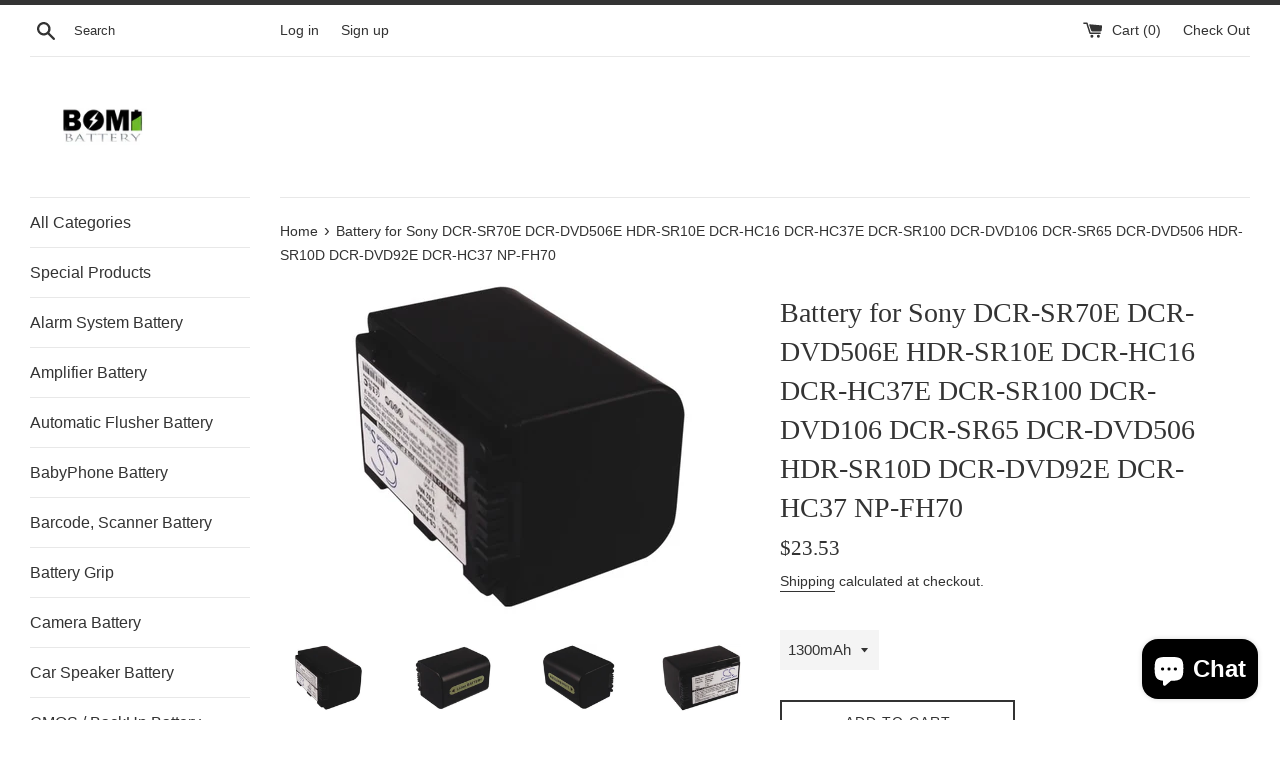

--- FILE ---
content_type: text/html; charset=utf-8
request_url: https://www.estrybattery.com/products/battery-for-sony-dcr-sr70e-dcr-dvd506e-hdr-sr10e-dcr-hc16-dcr-hc37e-dcr-sr100-dcr-dvd106-dcr-sr65-dcr-dvd506-hdr-sr10d-dcr-dvd92e-dcr-hc37-np-fh70
body_size: 21421
content:















<!doctype html>
<html class="supports-no-js" lang="en">
<head>


  <meta charset="utf-8">
  <meta name="google-site-verification" content="vkpICjdE8e7GgRC0d8od1DMMZvFjMnKaCDf7v94V2v0" /> 
  <meta http-equiv="X-UA-Compatible" content="IE=edge,chrome=1">
  <meta name="viewport" content="width=device-width,initial-scale=1">
  <meta name="theme-color" content="">
  <link rel="canonical" href="https://www.estrybattery.com/products/battery-for-sony-dcr-sr70e-dcr-dvd506e-hdr-sr10e-dcr-hc16-dcr-hc37e-dcr-sr100-dcr-dvd106-dcr-sr65-dcr-dvd506-hdr-sr10d-dcr-dvd92e-dcr-hc37-np-fh70">

  
    <link rel="shortcut icon" href="//www.estrybattery.com/cdn/shop/files/bomibattery--logo_32x32.png?v=1614286283" type="image/png" />
  

  <title>
  Battery for Sony DCR-SR70E DCR-DVD506E HDR-SR10E DCR-HC16 DCR-HC37E DC &ndash; Bomibattery
  </title>

  
    <meta name="description" content="We are professional battery supplier, carrying anything named BATTERIES. We support global distribution in America, Asia, Europe, the Middle East and Oceania, especially for the United States and Canada . - Compatible Brand: Sony - Compatible Model: DCR-SR70E DCR-DVD506E HDR-SR10E DCR-HC16 DCR-HC37E DCR-SR100 DCR-DVD10">
  

  <!-- /snippets/social-meta-tags.liquid -->




<meta property="og:site_name" content="Bomibattery">
<meta property="og:url" content="https://www.estrybattery.com/products/battery-for-sony-dcr-sr70e-dcr-dvd506e-hdr-sr10e-dcr-hc16-dcr-hc37e-dcr-sr100-dcr-dvd106-dcr-sr65-dcr-dvd506-hdr-sr10d-dcr-dvd92e-dcr-hc37-np-fh70">
<meta property="og:title" content="Battery for Sony DCR-SR70E DCR-DVD506E HDR-SR10E DCR-HC16 DCR-HC37E DCR-SR100 DCR-DVD106 DCR-SR65 DCR-DVD506 HDR-SR10D DCR-DVD92E DCR-HC37 NP-FH70">
<meta property="og:type" content="product">
<meta property="og:description" content="We are professional battery supplier, carrying anything named BATTERIES. We support global distribution in America, Asia, Europe, the Middle East and Oceania, especially for the United States and Canada . - Compatible Brand: Sony - Compatible Model: DCR-SR70E DCR-DVD506E HDR-SR10E DCR-HC16 DCR-HC37E DCR-SR100 DCR-DVD10">

  <meta property="og:price:amount" content="23.53">
  <meta property="og:price:currency" content="USD">

<meta property="og:image" content="http://www.estrybattery.com/cdn/shop/products/CS-FH70D-2_051ac5d2-a87a-4176-a786-2609df4d1ea8_1200x1200.jpg?v=1588986641"><meta property="og:image" content="http://www.estrybattery.com/cdn/shop/products/CS-FH70D-3_8a48a02b-63b3-410b-9b95-c9ba459ccb3f_1200x1200.jpg?v=1588986641"><meta property="og:image" content="http://www.estrybattery.com/cdn/shop/products/CS-FH70D-4_4fc7c674-f6f2-48b3-a3a5-9827b8407fbc_1200x1200.jpg?v=1588986641">
<meta property="og:image:secure_url" content="https://www.estrybattery.com/cdn/shop/products/CS-FH70D-2_051ac5d2-a87a-4176-a786-2609df4d1ea8_1200x1200.jpg?v=1588986641"><meta property="og:image:secure_url" content="https://www.estrybattery.com/cdn/shop/products/CS-FH70D-3_8a48a02b-63b3-410b-9b95-c9ba459ccb3f_1200x1200.jpg?v=1588986641"><meta property="og:image:secure_url" content="https://www.estrybattery.com/cdn/shop/products/CS-FH70D-4_4fc7c674-f6f2-48b3-a3a5-9827b8407fbc_1200x1200.jpg?v=1588986641">


<meta name="twitter:card" content="summary_large_image">
<meta name="twitter:title" content="Battery for Sony DCR-SR70E DCR-DVD506E HDR-SR10E DCR-HC16 DCR-HC37E DCR-SR100 DCR-DVD106 DCR-SR65 DCR-DVD506 HDR-SR10D DCR-DVD92E DCR-HC37 NP-FH70">
<meta name="twitter:description" content="We are professional battery supplier, carrying anything named BATTERIES. We support global distribution in America, Asia, Europe, the Middle East and Oceania, especially for the United States and Canada . - Compatible Brand: Sony - Compatible Model: DCR-SR70E DCR-DVD506E HDR-SR10E DCR-HC16 DCR-HC37E DCR-SR100 DCR-DVD10">


  <script>
    document.documentElement.className = document.documentElement.className.replace('supports-no-js', 'supports-js');

    var theme = {
      mapStrings: {
        addressError: "Error looking up that address",
        addressNoResults: "No results for that address",
        addressQueryLimit: "You have exceeded the Google API usage limit. Consider upgrading to a \u003ca href=\"https:\/\/developers.google.com\/maps\/premium\/usage-limits\"\u003ePremium Plan\u003c\/a\u003e.",
        authError: "There was a problem authenticating your Google Maps account."
      }
    }
  </script>

  <link href="//www.estrybattery.com/cdn/shop/t/13/assets/theme.scss.css?v=162605682986140257451759332950" rel="stylesheet" type="text/css" media="all" />

  
  <script>window.performance && window.performance.mark && window.performance.mark('shopify.content_for_header.start');</script><meta name="google-site-verification" content="oOH60uf6Le_JWwqn8ufAq4amcLZ1QFRad3wqFUIyFT4">
<meta name="google-site-verification" content="vkpICjdE8e7GgRC0d8od1DMMZvFjMnKaCDf7v94V2v0">
<meta name="facebook-domain-verification" content="tgapqcbfjue8avmmpx04nn8v3cewu2">
<meta id="shopify-digital-wallet" name="shopify-digital-wallet" content="/5953192036/digital_wallets/dialog">
<meta name="shopify-checkout-api-token" content="4489f050765b93c7920736422c73b044">
<meta id="in-context-paypal-metadata" data-shop-id="5953192036" data-venmo-supported="true" data-environment="production" data-locale="en_US" data-paypal-v4="true" data-currency="USD">
<link rel="alternate" hreflang="x-default" href="https://www.estrybattery.com/products/battery-for-sony-dcr-sr70e-dcr-dvd506e-hdr-sr10e-dcr-hc16-dcr-hc37e-dcr-sr100-dcr-dvd106-dcr-sr65-dcr-dvd506-hdr-sr10d-dcr-dvd92e-dcr-hc37-np-fh70">
<link rel="alternate" hreflang="en" href="https://www.estrybattery.com/products/battery-for-sony-dcr-sr70e-dcr-dvd506e-hdr-sr10e-dcr-hc16-dcr-hc37e-dcr-sr100-dcr-dvd106-dcr-sr65-dcr-dvd506-hdr-sr10d-dcr-dvd92e-dcr-hc37-np-fh70">
<link rel="alternate" hreflang="en-AU" href="https://www.estrybattery.com/en-au/products/battery-for-sony-dcr-sr70e-dcr-dvd506e-hdr-sr10e-dcr-hc16-dcr-hc37e-dcr-sr100-dcr-dvd106-dcr-sr65-dcr-dvd506-hdr-sr10d-dcr-dvd92e-dcr-hc37-np-fh70">
<link rel="alternate" hreflang="en-CA" href="https://www.estrybattery.com/en-ca/products/battery-for-sony-dcr-sr70e-dcr-dvd506e-hdr-sr10e-dcr-hc16-dcr-hc37e-dcr-sr100-dcr-dvd106-dcr-sr65-dcr-dvd506-hdr-sr10d-dcr-dvd92e-dcr-hc37-np-fh70">
<link rel="alternate" hreflang="en-MX" href="https://www.estrybattery.com/en-ca/products/battery-for-sony-dcr-sr70e-dcr-dvd506e-hdr-sr10e-dcr-hc16-dcr-hc37e-dcr-sr100-dcr-dvd106-dcr-sr65-dcr-dvd506-hdr-sr10d-dcr-dvd92e-dcr-hc37-np-fh70">
<link rel="alternate" type="application/json+oembed" href="https://www.estrybattery.com/products/battery-for-sony-dcr-sr70e-dcr-dvd506e-hdr-sr10e-dcr-hc16-dcr-hc37e-dcr-sr100-dcr-dvd106-dcr-sr65-dcr-dvd506-hdr-sr10d-dcr-dvd92e-dcr-hc37-np-fh70.oembed">
<script async="async" src="/checkouts/internal/preloads.js?locale=en-US"></script>
<script id="shopify-features" type="application/json">{"accessToken":"4489f050765b93c7920736422c73b044","betas":["rich-media-storefront-analytics"],"domain":"www.estrybattery.com","predictiveSearch":true,"shopId":5953192036,"locale":"en"}</script>
<script>var Shopify = Shopify || {};
Shopify.shop = "bomibattery.myshopify.com";
Shopify.locale = "en";
Shopify.currency = {"active":"USD","rate":"1.0"};
Shopify.country = "US";
Shopify.theme = {"name":"Buy on Amazon Simple","id":136764817652,"schema_name":"Simple","schema_version":"8.0.5","theme_store_id":578,"role":"main"};
Shopify.theme.handle = "null";
Shopify.theme.style = {"id":null,"handle":null};
Shopify.cdnHost = "www.estrybattery.com/cdn";
Shopify.routes = Shopify.routes || {};
Shopify.routes.root = "/";</script>
<script type="module">!function(o){(o.Shopify=o.Shopify||{}).modules=!0}(window);</script>
<script>!function(o){function n(){var o=[];function n(){o.push(Array.prototype.slice.apply(arguments))}return n.q=o,n}var t=o.Shopify=o.Shopify||{};t.loadFeatures=n(),t.autoloadFeatures=n()}(window);</script>
<script id="shop-js-analytics" type="application/json">{"pageType":"product"}</script>
<script defer="defer" async type="module" src="//www.estrybattery.com/cdn/shopifycloud/shop-js/modules/v2/client.init-shop-cart-sync_BT-GjEfc.en.esm.js"></script>
<script defer="defer" async type="module" src="//www.estrybattery.com/cdn/shopifycloud/shop-js/modules/v2/chunk.common_D58fp_Oc.esm.js"></script>
<script defer="defer" async type="module" src="//www.estrybattery.com/cdn/shopifycloud/shop-js/modules/v2/chunk.modal_xMitdFEc.esm.js"></script>
<script type="module">
  await import("//www.estrybattery.com/cdn/shopifycloud/shop-js/modules/v2/client.init-shop-cart-sync_BT-GjEfc.en.esm.js");
await import("//www.estrybattery.com/cdn/shopifycloud/shop-js/modules/v2/chunk.common_D58fp_Oc.esm.js");
await import("//www.estrybattery.com/cdn/shopifycloud/shop-js/modules/v2/chunk.modal_xMitdFEc.esm.js");

  window.Shopify.SignInWithShop?.initShopCartSync?.({"fedCMEnabled":true,"windoidEnabled":true});

</script>
<script>(function() {
  var isLoaded = false;
  function asyncLoad() {
    if (isLoaded) return;
    isLoaded = true;
    var urls = ["https:\/\/www.buynowbutton.us\/apps\/buynowbutton\/assets\/js\/buynowbutton.js?shop=bomibattery.myshopify.com","\/\/code.tidio.co\/pgmqksxfbeecbt7yx5vekjuinjvkm4kd.js?shop=bomibattery.myshopify.com","https:\/\/na.shgcdn3.com\/pixel-collector.js?shop=bomibattery.myshopify.com"];
    for (var i = 0; i < urls.length; i++) {
      var s = document.createElement('script');
      s.type = 'text/javascript';
      s.async = true;
      s.src = urls[i];
      var x = document.getElementsByTagName('script')[0];
      x.parentNode.insertBefore(s, x);
    }
  };
  if(window.attachEvent) {
    window.attachEvent('onload', asyncLoad);
  } else {
    window.addEventListener('load', asyncLoad, false);
  }
})();</script>
<script id="__st">var __st={"a":5953192036,"offset":-43200,"reqid":"38d4c0f8-fa40-4279-b550-e164f18e24ae-1769225058","pageurl":"www.estrybattery.com\/products\/battery-for-sony-dcr-sr70e-dcr-dvd506e-hdr-sr10e-dcr-hc16-dcr-hc37e-dcr-sr100-dcr-dvd106-dcr-sr65-dcr-dvd506-hdr-sr10d-dcr-dvd92e-dcr-hc37-np-fh70","u":"1a1856918bed","p":"product","rtyp":"product","rid":4626873319524};</script>
<script>window.ShopifyPaypalV4VisibilityTracking = true;</script>
<script id="captcha-bootstrap">!function(){'use strict';const t='contact',e='account',n='new_comment',o=[[t,t],['blogs',n],['comments',n],[t,'customer']],c=[[e,'customer_login'],[e,'guest_login'],[e,'recover_customer_password'],[e,'create_customer']],r=t=>t.map((([t,e])=>`form[action*='/${t}']:not([data-nocaptcha='true']) input[name='form_type'][value='${e}']`)).join(','),a=t=>()=>t?[...document.querySelectorAll(t)].map((t=>t.form)):[];function s(){const t=[...o],e=r(t);return a(e)}const i='password',u='form_key',d=['recaptcha-v3-token','g-recaptcha-response','h-captcha-response',i],f=()=>{try{return window.sessionStorage}catch{return}},m='__shopify_v',_=t=>t.elements[u];function p(t,e,n=!1){try{const o=window.sessionStorage,c=JSON.parse(o.getItem(e)),{data:r}=function(t){const{data:e,action:n}=t;return t[m]||n?{data:e,action:n}:{data:t,action:n}}(c);for(const[e,n]of Object.entries(r))t.elements[e]&&(t.elements[e].value=n);n&&o.removeItem(e)}catch(o){console.error('form repopulation failed',{error:o})}}const l='form_type',E='cptcha';function T(t){t.dataset[E]=!0}const w=window,h=w.document,L='Shopify',v='ce_forms',y='captcha';let A=!1;((t,e)=>{const n=(g='f06e6c50-85a8-45c8-87d0-21a2b65856fe',I='https://cdn.shopify.com/shopifycloud/storefront-forms-hcaptcha/ce_storefront_forms_captcha_hcaptcha.v1.5.2.iife.js',D={infoText:'Protected by hCaptcha',privacyText:'Privacy',termsText:'Terms'},(t,e,n)=>{const o=w[L][v],c=o.bindForm;if(c)return c(t,g,e,D).then(n);var r;o.q.push([[t,g,e,D],n]),r=I,A||(h.body.append(Object.assign(h.createElement('script'),{id:'captcha-provider',async:!0,src:r})),A=!0)});var g,I,D;w[L]=w[L]||{},w[L][v]=w[L][v]||{},w[L][v].q=[],w[L][y]=w[L][y]||{},w[L][y].protect=function(t,e){n(t,void 0,e),T(t)},Object.freeze(w[L][y]),function(t,e,n,w,h,L){const[v,y,A,g]=function(t,e,n){const i=e?o:[],u=t?c:[],d=[...i,...u],f=r(d),m=r(i),_=r(d.filter((([t,e])=>n.includes(e))));return[a(f),a(m),a(_),s()]}(w,h,L),I=t=>{const e=t.target;return e instanceof HTMLFormElement?e:e&&e.form},D=t=>v().includes(t);t.addEventListener('submit',(t=>{const e=I(t);if(!e)return;const n=D(e)&&!e.dataset.hcaptchaBound&&!e.dataset.recaptchaBound,o=_(e),c=g().includes(e)&&(!o||!o.value);(n||c)&&t.preventDefault(),c&&!n&&(function(t){try{if(!f())return;!function(t){const e=f();if(!e)return;const n=_(t);if(!n)return;const o=n.value;o&&e.removeItem(o)}(t);const e=Array.from(Array(32),(()=>Math.random().toString(36)[2])).join('');!function(t,e){_(t)||t.append(Object.assign(document.createElement('input'),{type:'hidden',name:u})),t.elements[u].value=e}(t,e),function(t,e){const n=f();if(!n)return;const o=[...t.querySelectorAll(`input[type='${i}']`)].map((({name:t})=>t)),c=[...d,...o],r={};for(const[a,s]of new FormData(t).entries())c.includes(a)||(r[a]=s);n.setItem(e,JSON.stringify({[m]:1,action:t.action,data:r}))}(t,e)}catch(e){console.error('failed to persist form',e)}}(e),e.submit())}));const S=(t,e)=>{t&&!t.dataset[E]&&(n(t,e.some((e=>e===t))),T(t))};for(const o of['focusin','change'])t.addEventListener(o,(t=>{const e=I(t);D(e)&&S(e,y())}));const B=e.get('form_key'),M=e.get(l),P=B&&M;t.addEventListener('DOMContentLoaded',(()=>{const t=y();if(P)for(const e of t)e.elements[l].value===M&&p(e,B);[...new Set([...A(),...v().filter((t=>'true'===t.dataset.shopifyCaptcha))])].forEach((e=>S(e,t)))}))}(h,new URLSearchParams(w.location.search),n,t,e,['guest_login'])})(!0,!0)}();</script>
<script integrity="sha256-4kQ18oKyAcykRKYeNunJcIwy7WH5gtpwJnB7kiuLZ1E=" data-source-attribution="shopify.loadfeatures" defer="defer" src="//www.estrybattery.com/cdn/shopifycloud/storefront/assets/storefront/load_feature-a0a9edcb.js" crossorigin="anonymous"></script>
<script data-source-attribution="shopify.dynamic_checkout.dynamic.init">var Shopify=Shopify||{};Shopify.PaymentButton=Shopify.PaymentButton||{isStorefrontPortableWallets:!0,init:function(){window.Shopify.PaymentButton.init=function(){};var t=document.createElement("script");t.src="https://www.estrybattery.com/cdn/shopifycloud/portable-wallets/latest/portable-wallets.en.js",t.type="module",document.head.appendChild(t)}};
</script>
<script data-source-attribution="shopify.dynamic_checkout.buyer_consent">
  function portableWalletsHideBuyerConsent(e){var t=document.getElementById("shopify-buyer-consent"),n=document.getElementById("shopify-subscription-policy-button");t&&n&&(t.classList.add("hidden"),t.setAttribute("aria-hidden","true"),n.removeEventListener("click",e))}function portableWalletsShowBuyerConsent(e){var t=document.getElementById("shopify-buyer-consent"),n=document.getElementById("shopify-subscription-policy-button");t&&n&&(t.classList.remove("hidden"),t.removeAttribute("aria-hidden"),n.addEventListener("click",e))}window.Shopify?.PaymentButton&&(window.Shopify.PaymentButton.hideBuyerConsent=portableWalletsHideBuyerConsent,window.Shopify.PaymentButton.showBuyerConsent=portableWalletsShowBuyerConsent);
</script>
<script>
  function portableWalletsCleanup(e){e&&e.src&&console.error("Failed to load portable wallets script "+e.src);var t=document.querySelectorAll("shopify-accelerated-checkout .shopify-payment-button__skeleton, shopify-accelerated-checkout-cart .wallet-cart-button__skeleton"),e=document.getElementById("shopify-buyer-consent");for(let e=0;e<t.length;e++)t[e].remove();e&&e.remove()}function portableWalletsNotLoadedAsModule(e){e instanceof ErrorEvent&&"string"==typeof e.message&&e.message.includes("import.meta")&&"string"==typeof e.filename&&e.filename.includes("portable-wallets")&&(window.removeEventListener("error",portableWalletsNotLoadedAsModule),window.Shopify.PaymentButton.failedToLoad=e,"loading"===document.readyState?document.addEventListener("DOMContentLoaded",window.Shopify.PaymentButton.init):window.Shopify.PaymentButton.init())}window.addEventListener("error",portableWalletsNotLoadedAsModule);
</script>

<script type="module" src="https://www.estrybattery.com/cdn/shopifycloud/portable-wallets/latest/portable-wallets.en.js" onError="portableWalletsCleanup(this)" crossorigin="anonymous"></script>
<script nomodule>
  document.addEventListener("DOMContentLoaded", portableWalletsCleanup);
</script>

<link id="shopify-accelerated-checkout-styles" rel="stylesheet" media="screen" href="https://www.estrybattery.com/cdn/shopifycloud/portable-wallets/latest/accelerated-checkout-backwards-compat.css" crossorigin="anonymous">
<style id="shopify-accelerated-checkout-cart">
        #shopify-buyer-consent {
  margin-top: 1em;
  display: inline-block;
  width: 100%;
}

#shopify-buyer-consent.hidden {
  display: none;
}

#shopify-subscription-policy-button {
  background: none;
  border: none;
  padding: 0;
  text-decoration: underline;
  font-size: inherit;
  cursor: pointer;
}

#shopify-subscription-policy-button::before {
  box-shadow: none;
}

      </style>

<script>window.performance && window.performance.mark && window.performance.mark('shopify.content_for_header.end');</script>
  





  <script type="text/javascript">
    
      window.__shgMoneyFormat = window.__shgMoneyFormat || {"USD":{"currency":"USD","currency_symbol":"$","currency_symbol_location":"left","decimal_places":2,"decimal_separator":".","thousands_separator":","}};
    
    window.__shgCurrentCurrencyCode = window.__shgCurrentCurrencyCode || {
      currency: "USD",
      currency_symbol: "$",
      decimal_separator: ".",
      thousands_separator: ",",
      decimal_places: 2,
      currency_symbol_location: "left"
    };
  </script>




  <script src="//www.estrybattery.com/cdn/shop/t/13/assets/jquery-1.11.0.min.js?v=32460426840832490021682482294" type="text/javascript"></script>
  <script src="//www.estrybattery.com/cdn/shop/t/13/assets/modernizr.min.js?v=44044439420609591321682482294" type="text/javascript"></script>

  <script src="//www.estrybattery.com/cdn/shop/t/13/assets/lazysizes.min.js?v=71745035489482760341682482294" async="async"></script>

  

<script>
    
    
    
    
    var gsf_conversion_data = {page_type : 'product', event : 'view_item', data : {product_data : [{variant_id : 32039538065508, product_id : 4626873319524, name : "Battery for Sony DCR-SR70E DCR-DVD506E HDR-SR10E DCR-HC16 DCR-HC37E DCR-SR100 DCR-DVD106 DCR-SR65 DCR-DVD506 HDR-SR10D DCR-DVD92E DCR-HC37 NP-FH70", price : "23.53", currency : "USD", sku : "CS-FH70D_Sony_9_1", brand : "Bomibattery", variant : "1300mAh", category : "Camera Battery", quantity : "30" }], total_price : "23.53", shop_currency : "USD"}};
    
</script>

  

<script type="text/javascript">
  
    window.SHG_CUSTOMER = null;
  
</script>







  
 <!-- BEGIN app block: shopify://apps/pagefly-page-builder/blocks/app-embed/83e179f7-59a0-4589-8c66-c0dddf959200 -->

<!-- BEGIN app snippet: pagefly-cro-ab-testing-main -->







<script>
  ;(function () {
    const url = new URL(window.location)
    const viewParam = url.searchParams.get('view')
    if (viewParam && viewParam.includes('variant-pf-')) {
      url.searchParams.set('pf_v', viewParam)
      url.searchParams.delete('view')
      window.history.replaceState({}, '', url)
    }
  })()
</script>



<script type='module'>
  
  window.PAGEFLY_CRO = window.PAGEFLY_CRO || {}

  window.PAGEFLY_CRO['data_debug'] = {
    original_template_suffix: "all_products",
    allow_ab_test: false,
    ab_test_start_time: 0,
    ab_test_end_time: 0,
    today_date_time: 1769225058000,
  }
  window.PAGEFLY_CRO['GA4'] = { enabled: false}
</script>

<!-- END app snippet -->








  <script src='https://cdn.shopify.com/extensions/019bb4f9-aed6-78a3-be91-e9d44663e6bf/pagefly-page-builder-215/assets/pagefly-helper.js' defer='defer'></script>

  <script src='https://cdn.shopify.com/extensions/019bb4f9-aed6-78a3-be91-e9d44663e6bf/pagefly-page-builder-215/assets/pagefly-general-helper.js' defer='defer'></script>

  <script src='https://cdn.shopify.com/extensions/019bb4f9-aed6-78a3-be91-e9d44663e6bf/pagefly-page-builder-215/assets/pagefly-snap-slider.js' defer='defer'></script>

  <script src='https://cdn.shopify.com/extensions/019bb4f9-aed6-78a3-be91-e9d44663e6bf/pagefly-page-builder-215/assets/pagefly-slideshow-v3.js' defer='defer'></script>

  <script src='https://cdn.shopify.com/extensions/019bb4f9-aed6-78a3-be91-e9d44663e6bf/pagefly-page-builder-215/assets/pagefly-slideshow-v4.js' defer='defer'></script>

  <script src='https://cdn.shopify.com/extensions/019bb4f9-aed6-78a3-be91-e9d44663e6bf/pagefly-page-builder-215/assets/pagefly-glider.js' defer='defer'></script>

  <script src='https://cdn.shopify.com/extensions/019bb4f9-aed6-78a3-be91-e9d44663e6bf/pagefly-page-builder-215/assets/pagefly-slideshow-v1-v2.js' defer='defer'></script>

  <script src='https://cdn.shopify.com/extensions/019bb4f9-aed6-78a3-be91-e9d44663e6bf/pagefly-page-builder-215/assets/pagefly-product-media.js' defer='defer'></script>

  <script src='https://cdn.shopify.com/extensions/019bb4f9-aed6-78a3-be91-e9d44663e6bf/pagefly-page-builder-215/assets/pagefly-product.js' defer='defer'></script>


<script id='pagefly-helper-data' type='application/json'>
  {
    "page_optimization": {
      "assets_prefetching": false
    },
    "elements_asset_mapper": {
      "Accordion": "https://cdn.shopify.com/extensions/019bb4f9-aed6-78a3-be91-e9d44663e6bf/pagefly-page-builder-215/assets/pagefly-accordion.js",
      "Accordion3": "https://cdn.shopify.com/extensions/019bb4f9-aed6-78a3-be91-e9d44663e6bf/pagefly-page-builder-215/assets/pagefly-accordion3.js",
      "CountDown": "https://cdn.shopify.com/extensions/019bb4f9-aed6-78a3-be91-e9d44663e6bf/pagefly-page-builder-215/assets/pagefly-countdown.js",
      "GMap1": "https://cdn.shopify.com/extensions/019bb4f9-aed6-78a3-be91-e9d44663e6bf/pagefly-page-builder-215/assets/pagefly-gmap.js",
      "GMap2": "https://cdn.shopify.com/extensions/019bb4f9-aed6-78a3-be91-e9d44663e6bf/pagefly-page-builder-215/assets/pagefly-gmap.js",
      "GMapBasicV2": "https://cdn.shopify.com/extensions/019bb4f9-aed6-78a3-be91-e9d44663e6bf/pagefly-page-builder-215/assets/pagefly-gmap.js",
      "GMapAdvancedV2": "https://cdn.shopify.com/extensions/019bb4f9-aed6-78a3-be91-e9d44663e6bf/pagefly-page-builder-215/assets/pagefly-gmap.js",
      "HTML.Video": "https://cdn.shopify.com/extensions/019bb4f9-aed6-78a3-be91-e9d44663e6bf/pagefly-page-builder-215/assets/pagefly-htmlvideo.js",
      "HTML.Video2": "https://cdn.shopify.com/extensions/019bb4f9-aed6-78a3-be91-e9d44663e6bf/pagefly-page-builder-215/assets/pagefly-htmlvideo2.js",
      "HTML.Video3": "https://cdn.shopify.com/extensions/019bb4f9-aed6-78a3-be91-e9d44663e6bf/pagefly-page-builder-215/assets/pagefly-htmlvideo2.js",
      "BackgroundVideo": "https://cdn.shopify.com/extensions/019bb4f9-aed6-78a3-be91-e9d44663e6bf/pagefly-page-builder-215/assets/pagefly-htmlvideo2.js",
      "Instagram": "https://cdn.shopify.com/extensions/019bb4f9-aed6-78a3-be91-e9d44663e6bf/pagefly-page-builder-215/assets/pagefly-instagram.js",
      "Instagram2": "https://cdn.shopify.com/extensions/019bb4f9-aed6-78a3-be91-e9d44663e6bf/pagefly-page-builder-215/assets/pagefly-instagram.js",
      "Insta3": "https://cdn.shopify.com/extensions/019bb4f9-aed6-78a3-be91-e9d44663e6bf/pagefly-page-builder-215/assets/pagefly-instagram3.js",
      "Tabs": "https://cdn.shopify.com/extensions/019bb4f9-aed6-78a3-be91-e9d44663e6bf/pagefly-page-builder-215/assets/pagefly-tab.js",
      "Tabs3": "https://cdn.shopify.com/extensions/019bb4f9-aed6-78a3-be91-e9d44663e6bf/pagefly-page-builder-215/assets/pagefly-tab3.js",
      "ProductBox": "https://cdn.shopify.com/extensions/019bb4f9-aed6-78a3-be91-e9d44663e6bf/pagefly-page-builder-215/assets/pagefly-cart.js",
      "FBPageBox2": "https://cdn.shopify.com/extensions/019bb4f9-aed6-78a3-be91-e9d44663e6bf/pagefly-page-builder-215/assets/pagefly-facebook.js",
      "FBLikeButton2": "https://cdn.shopify.com/extensions/019bb4f9-aed6-78a3-be91-e9d44663e6bf/pagefly-page-builder-215/assets/pagefly-facebook.js",
      "TwitterFeed2": "https://cdn.shopify.com/extensions/019bb4f9-aed6-78a3-be91-e9d44663e6bf/pagefly-page-builder-215/assets/pagefly-twitter.js",
      "Paragraph4": "https://cdn.shopify.com/extensions/019bb4f9-aed6-78a3-be91-e9d44663e6bf/pagefly-page-builder-215/assets/pagefly-paragraph4.js",

      "AliReviews": "https://cdn.shopify.com/extensions/019bb4f9-aed6-78a3-be91-e9d44663e6bf/pagefly-page-builder-215/assets/pagefly-3rd-elements.js",
      "BackInStock": "https://cdn.shopify.com/extensions/019bb4f9-aed6-78a3-be91-e9d44663e6bf/pagefly-page-builder-215/assets/pagefly-3rd-elements.js",
      "GloboBackInStock": "https://cdn.shopify.com/extensions/019bb4f9-aed6-78a3-be91-e9d44663e6bf/pagefly-page-builder-215/assets/pagefly-3rd-elements.js",
      "GrowaveWishlist": "https://cdn.shopify.com/extensions/019bb4f9-aed6-78a3-be91-e9d44663e6bf/pagefly-page-builder-215/assets/pagefly-3rd-elements.js",
      "InfiniteOptionsShopPad": "https://cdn.shopify.com/extensions/019bb4f9-aed6-78a3-be91-e9d44663e6bf/pagefly-page-builder-215/assets/pagefly-3rd-elements.js",
      "InkybayProductPersonalizer": "https://cdn.shopify.com/extensions/019bb4f9-aed6-78a3-be91-e9d44663e6bf/pagefly-page-builder-215/assets/pagefly-3rd-elements.js",
      "LimeSpot": "https://cdn.shopify.com/extensions/019bb4f9-aed6-78a3-be91-e9d44663e6bf/pagefly-page-builder-215/assets/pagefly-3rd-elements.js",
      "Loox": "https://cdn.shopify.com/extensions/019bb4f9-aed6-78a3-be91-e9d44663e6bf/pagefly-page-builder-215/assets/pagefly-3rd-elements.js",
      "Opinew": "https://cdn.shopify.com/extensions/019bb4f9-aed6-78a3-be91-e9d44663e6bf/pagefly-page-builder-215/assets/pagefly-3rd-elements.js",
      "Powr": "https://cdn.shopify.com/extensions/019bb4f9-aed6-78a3-be91-e9d44663e6bf/pagefly-page-builder-215/assets/pagefly-3rd-elements.js",
      "ProductReviews": "https://cdn.shopify.com/extensions/019bb4f9-aed6-78a3-be91-e9d44663e6bf/pagefly-page-builder-215/assets/pagefly-3rd-elements.js",
      "PushOwl": "https://cdn.shopify.com/extensions/019bb4f9-aed6-78a3-be91-e9d44663e6bf/pagefly-page-builder-215/assets/pagefly-3rd-elements.js",
      "ReCharge": "https://cdn.shopify.com/extensions/019bb4f9-aed6-78a3-be91-e9d44663e6bf/pagefly-page-builder-215/assets/pagefly-3rd-elements.js",
      "Rivyo": "https://cdn.shopify.com/extensions/019bb4f9-aed6-78a3-be91-e9d44663e6bf/pagefly-page-builder-215/assets/pagefly-3rd-elements.js",
      "TrackingMore": "https://cdn.shopify.com/extensions/019bb4f9-aed6-78a3-be91-e9d44663e6bf/pagefly-page-builder-215/assets/pagefly-3rd-elements.js",
      "Vitals": "https://cdn.shopify.com/extensions/019bb4f9-aed6-78a3-be91-e9d44663e6bf/pagefly-page-builder-215/assets/pagefly-3rd-elements.js",
      "Wiser": "https://cdn.shopify.com/extensions/019bb4f9-aed6-78a3-be91-e9d44663e6bf/pagefly-page-builder-215/assets/pagefly-3rd-elements.js"
    },
    "custom_elements_mapper": {
      "pf-click-action-element": "https://cdn.shopify.com/extensions/019bb4f9-aed6-78a3-be91-e9d44663e6bf/pagefly-page-builder-215/assets/pagefly-click-action-element.js",
      "pf-dialog-element": "https://cdn.shopify.com/extensions/019bb4f9-aed6-78a3-be91-e9d44663e6bf/pagefly-page-builder-215/assets/pagefly-dialog-element.js"
    }
  }
</script>


<!-- END app block --><script src="https://cdn.shopify.com/extensions/e8878072-2f6b-4e89-8082-94b04320908d/inbox-1254/assets/inbox-chat-loader.js" type="text/javascript" defer="defer"></script>
<link href="https://monorail-edge.shopifysvc.com" rel="dns-prefetch">
<script>(function(){if ("sendBeacon" in navigator && "performance" in window) {try {var session_token_from_headers = performance.getEntriesByType('navigation')[0].serverTiming.find(x => x.name == '_s').description;} catch {var session_token_from_headers = undefined;}var session_cookie_matches = document.cookie.match(/_shopify_s=([^;]*)/);var session_token_from_cookie = session_cookie_matches && session_cookie_matches.length === 2 ? session_cookie_matches[1] : "";var session_token = session_token_from_headers || session_token_from_cookie || "";function handle_abandonment_event(e) {var entries = performance.getEntries().filter(function(entry) {return /monorail-edge.shopifysvc.com/.test(entry.name);});if (!window.abandonment_tracked && entries.length === 0) {window.abandonment_tracked = true;var currentMs = Date.now();var navigation_start = performance.timing.navigationStart;var payload = {shop_id: 5953192036,url: window.location.href,navigation_start,duration: currentMs - navigation_start,session_token,page_type: "product"};window.navigator.sendBeacon("https://monorail-edge.shopifysvc.com/v1/produce", JSON.stringify({schema_id: "online_store_buyer_site_abandonment/1.1",payload: payload,metadata: {event_created_at_ms: currentMs,event_sent_at_ms: currentMs}}));}}window.addEventListener('pagehide', handle_abandonment_event);}}());</script>
<script id="web-pixels-manager-setup">(function e(e,d,r,n,o){if(void 0===o&&(o={}),!Boolean(null===(a=null===(i=window.Shopify)||void 0===i?void 0:i.analytics)||void 0===a?void 0:a.replayQueue)){var i,a;window.Shopify=window.Shopify||{};var t=window.Shopify;t.analytics=t.analytics||{};var s=t.analytics;s.replayQueue=[],s.publish=function(e,d,r){return s.replayQueue.push([e,d,r]),!0};try{self.performance.mark("wpm:start")}catch(e){}var l=function(){var e={modern:/Edge?\/(1{2}[4-9]|1[2-9]\d|[2-9]\d{2}|\d{4,})\.\d+(\.\d+|)|Firefox\/(1{2}[4-9]|1[2-9]\d|[2-9]\d{2}|\d{4,})\.\d+(\.\d+|)|Chrom(ium|e)\/(9{2}|\d{3,})\.\d+(\.\d+|)|(Maci|X1{2}).+ Version\/(15\.\d+|(1[6-9]|[2-9]\d|\d{3,})\.\d+)([,.]\d+|)( \(\w+\)|)( Mobile\/\w+|) Safari\/|Chrome.+OPR\/(9{2}|\d{3,})\.\d+\.\d+|(CPU[ +]OS|iPhone[ +]OS|CPU[ +]iPhone|CPU IPhone OS|CPU iPad OS)[ +]+(15[._]\d+|(1[6-9]|[2-9]\d|\d{3,})[._]\d+)([._]\d+|)|Android:?[ /-](13[3-9]|1[4-9]\d|[2-9]\d{2}|\d{4,})(\.\d+|)(\.\d+|)|Android.+Firefox\/(13[5-9]|1[4-9]\d|[2-9]\d{2}|\d{4,})\.\d+(\.\d+|)|Android.+Chrom(ium|e)\/(13[3-9]|1[4-9]\d|[2-9]\d{2}|\d{4,})\.\d+(\.\d+|)|SamsungBrowser\/([2-9]\d|\d{3,})\.\d+/,legacy:/Edge?\/(1[6-9]|[2-9]\d|\d{3,})\.\d+(\.\d+|)|Firefox\/(5[4-9]|[6-9]\d|\d{3,})\.\d+(\.\d+|)|Chrom(ium|e)\/(5[1-9]|[6-9]\d|\d{3,})\.\d+(\.\d+|)([\d.]+$|.*Safari\/(?![\d.]+ Edge\/[\d.]+$))|(Maci|X1{2}).+ Version\/(10\.\d+|(1[1-9]|[2-9]\d|\d{3,})\.\d+)([,.]\d+|)( \(\w+\)|)( Mobile\/\w+|) Safari\/|Chrome.+OPR\/(3[89]|[4-9]\d|\d{3,})\.\d+\.\d+|(CPU[ +]OS|iPhone[ +]OS|CPU[ +]iPhone|CPU IPhone OS|CPU iPad OS)[ +]+(10[._]\d+|(1[1-9]|[2-9]\d|\d{3,})[._]\d+)([._]\d+|)|Android:?[ /-](13[3-9]|1[4-9]\d|[2-9]\d{2}|\d{4,})(\.\d+|)(\.\d+|)|Mobile Safari.+OPR\/([89]\d|\d{3,})\.\d+\.\d+|Android.+Firefox\/(13[5-9]|1[4-9]\d|[2-9]\d{2}|\d{4,})\.\d+(\.\d+|)|Android.+Chrom(ium|e)\/(13[3-9]|1[4-9]\d|[2-9]\d{2}|\d{4,})\.\d+(\.\d+|)|Android.+(UC? ?Browser|UCWEB|U3)[ /]?(15\.([5-9]|\d{2,})|(1[6-9]|[2-9]\d|\d{3,})\.\d+)\.\d+|SamsungBrowser\/(5\.\d+|([6-9]|\d{2,})\.\d+)|Android.+MQ{2}Browser\/(14(\.(9|\d{2,})|)|(1[5-9]|[2-9]\d|\d{3,})(\.\d+|))(\.\d+|)|K[Aa][Ii]OS\/(3\.\d+|([4-9]|\d{2,})\.\d+)(\.\d+|)/},d=e.modern,r=e.legacy,n=navigator.userAgent;return n.match(d)?"modern":n.match(r)?"legacy":"unknown"}(),u="modern"===l?"modern":"legacy",c=(null!=n?n:{modern:"",legacy:""})[u],f=function(e){return[e.baseUrl,"/wpm","/b",e.hashVersion,"modern"===e.buildTarget?"m":"l",".js"].join("")}({baseUrl:d,hashVersion:r,buildTarget:u}),m=function(e){var d=e.version,r=e.bundleTarget,n=e.surface,o=e.pageUrl,i=e.monorailEndpoint;return{emit:function(e){var a=e.status,t=e.errorMsg,s=(new Date).getTime(),l=JSON.stringify({metadata:{event_sent_at_ms:s},events:[{schema_id:"web_pixels_manager_load/3.1",payload:{version:d,bundle_target:r,page_url:o,status:a,surface:n,error_msg:t},metadata:{event_created_at_ms:s}}]});if(!i)return console&&console.warn&&console.warn("[Web Pixels Manager] No Monorail endpoint provided, skipping logging."),!1;try{return self.navigator.sendBeacon.bind(self.navigator)(i,l)}catch(e){}var u=new XMLHttpRequest;try{return u.open("POST",i,!0),u.setRequestHeader("Content-Type","text/plain"),u.send(l),!0}catch(e){return console&&console.warn&&console.warn("[Web Pixels Manager] Got an unhandled error while logging to Monorail."),!1}}}}({version:r,bundleTarget:l,surface:e.surface,pageUrl:self.location.href,monorailEndpoint:e.monorailEndpoint});try{o.browserTarget=l,function(e){var d=e.src,r=e.async,n=void 0===r||r,o=e.onload,i=e.onerror,a=e.sri,t=e.scriptDataAttributes,s=void 0===t?{}:t,l=document.createElement("script"),u=document.querySelector("head"),c=document.querySelector("body");if(l.async=n,l.src=d,a&&(l.integrity=a,l.crossOrigin="anonymous"),s)for(var f in s)if(Object.prototype.hasOwnProperty.call(s,f))try{l.dataset[f]=s[f]}catch(e){}if(o&&l.addEventListener("load",o),i&&l.addEventListener("error",i),u)u.appendChild(l);else{if(!c)throw new Error("Did not find a head or body element to append the script");c.appendChild(l)}}({src:f,async:!0,onload:function(){if(!function(){var e,d;return Boolean(null===(d=null===(e=window.Shopify)||void 0===e?void 0:e.analytics)||void 0===d?void 0:d.initialized)}()){var d=window.webPixelsManager.init(e)||void 0;if(d){var r=window.Shopify.analytics;r.replayQueue.forEach((function(e){var r=e[0],n=e[1],o=e[2];d.publishCustomEvent(r,n,o)})),r.replayQueue=[],r.publish=d.publishCustomEvent,r.visitor=d.visitor,r.initialized=!0}}},onerror:function(){return m.emit({status:"failed",errorMsg:"".concat(f," has failed to load")})},sri:function(e){var d=/^sha384-[A-Za-z0-9+/=]+$/;return"string"==typeof e&&d.test(e)}(c)?c:"",scriptDataAttributes:o}),m.emit({status:"loading"})}catch(e){m.emit({status:"failed",errorMsg:(null==e?void 0:e.message)||"Unknown error"})}}})({shopId: 5953192036,storefrontBaseUrl: "https://www.estrybattery.com",extensionsBaseUrl: "https://extensions.shopifycdn.com/cdn/shopifycloud/web-pixels-manager",monorailEndpoint: "https://monorail-edge.shopifysvc.com/unstable/produce_batch",surface: "storefront-renderer",enabledBetaFlags: ["2dca8a86"],webPixelsConfigList: [{"id":"956367092","configuration":"{\"site_id\":\"5b7e458e-4b86-43f3-be9c-f8a4c43f73c5\",\"analytics_endpoint\":\"https:\\\/\\\/na.shgcdn3.com\"}","eventPayloadVersion":"v1","runtimeContext":"STRICT","scriptVersion":"695709fc3f146fa50a25299517a954f2","type":"APP","apiClientId":1158168,"privacyPurposes":["ANALYTICS","MARKETING","SALE_OF_DATA"],"dataSharingAdjustments":{"protectedCustomerApprovalScopes":["read_customer_personal_data"]}},{"id":"440303860","configuration":"{\"config\":\"{\\\"pixel_id\\\":\\\"G-R71E4W32YT\\\",\\\"target_country\\\":\\\"US\\\",\\\"gtag_events\\\":[{\\\"type\\\":\\\"search\\\",\\\"action_label\\\":[\\\"G-R71E4W32YT\\\",\\\"AW-800010793\\\/T7iWCNfb_aEBEKnkvP0C\\\"]},{\\\"type\\\":\\\"begin_checkout\\\",\\\"action_label\\\":[\\\"G-R71E4W32YT\\\",\\\"AW-800010793\\\/O_FTCNTb_aEBEKnkvP0C\\\"]},{\\\"type\\\":\\\"view_item\\\",\\\"action_label\\\":[\\\"G-R71E4W32YT\\\",\\\"AW-800010793\\\/1wRKCM7b_aEBEKnkvP0C\\\",\\\"MC-EHYBP8VM22\\\"]},{\\\"type\\\":\\\"purchase\\\",\\\"action_label\\\":[\\\"G-R71E4W32YT\\\",\\\"AW-800010793\\\/x1aUCMvb_aEBEKnkvP0C\\\",\\\"MC-EHYBP8VM22\\\"]},{\\\"type\\\":\\\"page_view\\\",\\\"action_label\\\":[\\\"G-R71E4W32YT\\\",\\\"AW-800010793\\\/Sp6BCMjb_aEBEKnkvP0C\\\",\\\"MC-EHYBP8VM22\\\"]},{\\\"type\\\":\\\"add_payment_info\\\",\\\"action_label\\\":[\\\"G-R71E4W32YT\\\",\\\"AW-800010793\\\/tzSrCNrb_aEBEKnkvP0C\\\"]},{\\\"type\\\":\\\"add_to_cart\\\",\\\"action_label\\\":[\\\"G-R71E4W32YT\\\",\\\"AW-800010793\\\/QysTCNHb_aEBEKnkvP0C\\\"]}],\\\"enable_monitoring_mode\\\":false}\"}","eventPayloadVersion":"v1","runtimeContext":"OPEN","scriptVersion":"b2a88bafab3e21179ed38636efcd8a93","type":"APP","apiClientId":1780363,"privacyPurposes":[],"dataSharingAdjustments":{"protectedCustomerApprovalScopes":["read_customer_address","read_customer_email","read_customer_name","read_customer_personal_data","read_customer_phone"]}},{"id":"208339188","configuration":"{\"pixel_id\":\"476704443792332\",\"pixel_type\":\"facebook_pixel\",\"metaapp_system_user_token\":\"-\"}","eventPayloadVersion":"v1","runtimeContext":"OPEN","scriptVersion":"ca16bc87fe92b6042fbaa3acc2fbdaa6","type":"APP","apiClientId":2329312,"privacyPurposes":["ANALYTICS","MARKETING","SALE_OF_DATA"],"dataSharingAdjustments":{"protectedCustomerApprovalScopes":["read_customer_address","read_customer_email","read_customer_name","read_customer_personal_data","read_customer_phone"]}},{"id":"shopify-app-pixel","configuration":"{}","eventPayloadVersion":"v1","runtimeContext":"STRICT","scriptVersion":"0450","apiClientId":"shopify-pixel","type":"APP","privacyPurposes":["ANALYTICS","MARKETING"]},{"id":"shopify-custom-pixel","eventPayloadVersion":"v1","runtimeContext":"LAX","scriptVersion":"0450","apiClientId":"shopify-pixel","type":"CUSTOM","privacyPurposes":["ANALYTICS","MARKETING"]}],isMerchantRequest: false,initData: {"shop":{"name":"Bomibattery","paymentSettings":{"currencyCode":"USD"},"myshopifyDomain":"bomibattery.myshopify.com","countryCode":"US","storefrontUrl":"https:\/\/www.estrybattery.com"},"customer":null,"cart":null,"checkout":null,"productVariants":[{"price":{"amount":23.53,"currencyCode":"USD"},"product":{"title":"Battery for Sony DCR-SR70E DCR-DVD506E HDR-SR10E DCR-HC16 DCR-HC37E DCR-SR100 DCR-DVD106 DCR-SR65 DCR-DVD506 HDR-SR10D DCR-DVD92E DCR-HC37 NP-FH70","vendor":"Bomibattery","id":"4626873319524","untranslatedTitle":"Battery for Sony DCR-SR70E DCR-DVD506E HDR-SR10E DCR-HC16 DCR-HC37E DCR-SR100 DCR-DVD106 DCR-SR65 DCR-DVD506 HDR-SR10D DCR-DVD92E DCR-HC37 NP-FH70","url":"\/products\/battery-for-sony-dcr-sr70e-dcr-dvd506e-hdr-sr10e-dcr-hc16-dcr-hc37e-dcr-sr100-dcr-dvd106-dcr-sr65-dcr-dvd506-hdr-sr10d-dcr-dvd92e-dcr-hc37-np-fh70","type":"Camera Battery"},"id":"32039538065508","image":{"src":"\/\/www.estrybattery.com\/cdn\/shop\/products\/CS-FH70D-2_051ac5d2-a87a-4176-a786-2609df4d1ea8.jpg?v=1588986641"},"sku":"CS-FH70D_Sony_9_1","title":"1300mAh","untranslatedTitle":"1300mAh"}],"purchasingCompany":null},},"https://www.estrybattery.com/cdn","fcfee988w5aeb613cpc8e4bc33m6693e112",{"modern":"","legacy":""},{"shopId":"5953192036","storefrontBaseUrl":"https:\/\/www.estrybattery.com","extensionBaseUrl":"https:\/\/extensions.shopifycdn.com\/cdn\/shopifycloud\/web-pixels-manager","surface":"storefront-renderer","enabledBetaFlags":"[\"2dca8a86\"]","isMerchantRequest":"false","hashVersion":"fcfee988w5aeb613cpc8e4bc33m6693e112","publish":"custom","events":"[[\"page_viewed\",{}],[\"product_viewed\",{\"productVariant\":{\"price\":{\"amount\":23.53,\"currencyCode\":\"USD\"},\"product\":{\"title\":\"Battery for Sony DCR-SR70E DCR-DVD506E HDR-SR10E DCR-HC16 DCR-HC37E DCR-SR100 DCR-DVD106 DCR-SR65 DCR-DVD506 HDR-SR10D DCR-DVD92E DCR-HC37 NP-FH70\",\"vendor\":\"Bomibattery\",\"id\":\"4626873319524\",\"untranslatedTitle\":\"Battery for Sony DCR-SR70E DCR-DVD506E HDR-SR10E DCR-HC16 DCR-HC37E DCR-SR100 DCR-DVD106 DCR-SR65 DCR-DVD506 HDR-SR10D DCR-DVD92E DCR-HC37 NP-FH70\",\"url\":\"\/products\/battery-for-sony-dcr-sr70e-dcr-dvd506e-hdr-sr10e-dcr-hc16-dcr-hc37e-dcr-sr100-dcr-dvd106-dcr-sr65-dcr-dvd506-hdr-sr10d-dcr-dvd92e-dcr-hc37-np-fh70\",\"type\":\"Camera Battery\"},\"id\":\"32039538065508\",\"image\":{\"src\":\"\/\/www.estrybattery.com\/cdn\/shop\/products\/CS-FH70D-2_051ac5d2-a87a-4176-a786-2609df4d1ea8.jpg?v=1588986641\"},\"sku\":\"CS-FH70D_Sony_9_1\",\"title\":\"1300mAh\",\"untranslatedTitle\":\"1300mAh\"}}]]"});</script><script>
  window.ShopifyAnalytics = window.ShopifyAnalytics || {};
  window.ShopifyAnalytics.meta = window.ShopifyAnalytics.meta || {};
  window.ShopifyAnalytics.meta.currency = 'USD';
  var meta = {"product":{"id":4626873319524,"gid":"gid:\/\/shopify\/Product\/4626873319524","vendor":"Bomibattery","type":"Camera Battery","handle":"battery-for-sony-dcr-sr70e-dcr-dvd506e-hdr-sr10e-dcr-hc16-dcr-hc37e-dcr-sr100-dcr-dvd106-dcr-sr65-dcr-dvd506-hdr-sr10d-dcr-dvd92e-dcr-hc37-np-fh70","variants":[{"id":32039538065508,"price":2353,"name":"Battery for Sony DCR-SR70E DCR-DVD506E HDR-SR10E DCR-HC16 DCR-HC37E DCR-SR100 DCR-DVD106 DCR-SR65 DCR-DVD506 HDR-SR10D DCR-DVD92E DCR-HC37 NP-FH70 - 1300mAh","public_title":"1300mAh","sku":"CS-FH70D_Sony_9_1"}],"remote":false},"page":{"pageType":"product","resourceType":"product","resourceId":4626873319524,"requestId":"38d4c0f8-fa40-4279-b550-e164f18e24ae-1769225058"}};
  for (var attr in meta) {
    window.ShopifyAnalytics.meta[attr] = meta[attr];
  }
</script>
<script class="analytics">
  (function () {
    var customDocumentWrite = function(content) {
      var jquery = null;

      if (window.jQuery) {
        jquery = window.jQuery;
      } else if (window.Checkout && window.Checkout.$) {
        jquery = window.Checkout.$;
      }

      if (jquery) {
        jquery('body').append(content);
      }
    };

    var hasLoggedConversion = function(token) {
      if (token) {
        return document.cookie.indexOf('loggedConversion=' + token) !== -1;
      }
      return false;
    }

    var setCookieIfConversion = function(token) {
      if (token) {
        var twoMonthsFromNow = new Date(Date.now());
        twoMonthsFromNow.setMonth(twoMonthsFromNow.getMonth() + 2);

        document.cookie = 'loggedConversion=' + token + '; expires=' + twoMonthsFromNow;
      }
    }

    var trekkie = window.ShopifyAnalytics.lib = window.trekkie = window.trekkie || [];
    if (trekkie.integrations) {
      return;
    }
    trekkie.methods = [
      'identify',
      'page',
      'ready',
      'track',
      'trackForm',
      'trackLink'
    ];
    trekkie.factory = function(method) {
      return function() {
        var args = Array.prototype.slice.call(arguments);
        args.unshift(method);
        trekkie.push(args);
        return trekkie;
      };
    };
    for (var i = 0; i < trekkie.methods.length; i++) {
      var key = trekkie.methods[i];
      trekkie[key] = trekkie.factory(key);
    }
    trekkie.load = function(config) {
      trekkie.config = config || {};
      trekkie.config.initialDocumentCookie = document.cookie;
      var first = document.getElementsByTagName('script')[0];
      var script = document.createElement('script');
      script.type = 'text/javascript';
      script.onerror = function(e) {
        var scriptFallback = document.createElement('script');
        scriptFallback.type = 'text/javascript';
        scriptFallback.onerror = function(error) {
                var Monorail = {
      produce: function produce(monorailDomain, schemaId, payload) {
        var currentMs = new Date().getTime();
        var event = {
          schema_id: schemaId,
          payload: payload,
          metadata: {
            event_created_at_ms: currentMs,
            event_sent_at_ms: currentMs
          }
        };
        return Monorail.sendRequest("https://" + monorailDomain + "/v1/produce", JSON.stringify(event));
      },
      sendRequest: function sendRequest(endpointUrl, payload) {
        // Try the sendBeacon API
        if (window && window.navigator && typeof window.navigator.sendBeacon === 'function' && typeof window.Blob === 'function' && !Monorail.isIos12()) {
          var blobData = new window.Blob([payload], {
            type: 'text/plain'
          });

          if (window.navigator.sendBeacon(endpointUrl, blobData)) {
            return true;
          } // sendBeacon was not successful

        } // XHR beacon

        var xhr = new XMLHttpRequest();

        try {
          xhr.open('POST', endpointUrl);
          xhr.setRequestHeader('Content-Type', 'text/plain');
          xhr.send(payload);
        } catch (e) {
          console.log(e);
        }

        return false;
      },
      isIos12: function isIos12() {
        return window.navigator.userAgent.lastIndexOf('iPhone; CPU iPhone OS 12_') !== -1 || window.navigator.userAgent.lastIndexOf('iPad; CPU OS 12_') !== -1;
      }
    };
    Monorail.produce('monorail-edge.shopifysvc.com',
      'trekkie_storefront_load_errors/1.1',
      {shop_id: 5953192036,
      theme_id: 136764817652,
      app_name: "storefront",
      context_url: window.location.href,
      source_url: "//www.estrybattery.com/cdn/s/trekkie.storefront.8d95595f799fbf7e1d32231b9a28fd43b70c67d3.min.js"});

        };
        scriptFallback.async = true;
        scriptFallback.src = '//www.estrybattery.com/cdn/s/trekkie.storefront.8d95595f799fbf7e1d32231b9a28fd43b70c67d3.min.js';
        first.parentNode.insertBefore(scriptFallback, first);
      };
      script.async = true;
      script.src = '//www.estrybattery.com/cdn/s/trekkie.storefront.8d95595f799fbf7e1d32231b9a28fd43b70c67d3.min.js';
      first.parentNode.insertBefore(script, first);
    };
    trekkie.load(
      {"Trekkie":{"appName":"storefront","development":false,"defaultAttributes":{"shopId":5953192036,"isMerchantRequest":null,"themeId":136764817652,"themeCityHash":"14101511289928560936","contentLanguage":"en","currency":"USD","eventMetadataId":"a5d9dcfd-9dec-4708-894a-c5ad546db5ad"},"isServerSideCookieWritingEnabled":true,"monorailRegion":"shop_domain","enabledBetaFlags":["65f19447"]},"Session Attribution":{},"S2S":{"facebookCapiEnabled":true,"source":"trekkie-storefront-renderer","apiClientId":580111}}
    );

    var loaded = false;
    trekkie.ready(function() {
      if (loaded) return;
      loaded = true;

      window.ShopifyAnalytics.lib = window.trekkie;

      var originalDocumentWrite = document.write;
      document.write = customDocumentWrite;
      try { window.ShopifyAnalytics.merchantGoogleAnalytics.call(this); } catch(error) {};
      document.write = originalDocumentWrite;

      window.ShopifyAnalytics.lib.page(null,{"pageType":"product","resourceType":"product","resourceId":4626873319524,"requestId":"38d4c0f8-fa40-4279-b550-e164f18e24ae-1769225058","shopifyEmitted":true});

      var match = window.location.pathname.match(/checkouts\/(.+)\/(thank_you|post_purchase)/)
      var token = match? match[1]: undefined;
      if (!hasLoggedConversion(token)) {
        setCookieIfConversion(token);
        window.ShopifyAnalytics.lib.track("Viewed Product",{"currency":"USD","variantId":32039538065508,"productId":4626873319524,"productGid":"gid:\/\/shopify\/Product\/4626873319524","name":"Battery for Sony DCR-SR70E DCR-DVD506E HDR-SR10E DCR-HC16 DCR-HC37E DCR-SR100 DCR-DVD106 DCR-SR65 DCR-DVD506 HDR-SR10D DCR-DVD92E DCR-HC37 NP-FH70 - 1300mAh","price":"23.53","sku":"CS-FH70D_Sony_9_1","brand":"Bomibattery","variant":"1300mAh","category":"Camera Battery","nonInteraction":true,"remote":false},undefined,undefined,{"shopifyEmitted":true});
      window.ShopifyAnalytics.lib.track("monorail:\/\/trekkie_storefront_viewed_product\/1.1",{"currency":"USD","variantId":32039538065508,"productId":4626873319524,"productGid":"gid:\/\/shopify\/Product\/4626873319524","name":"Battery for Sony DCR-SR70E DCR-DVD506E HDR-SR10E DCR-HC16 DCR-HC37E DCR-SR100 DCR-DVD106 DCR-SR65 DCR-DVD506 HDR-SR10D DCR-DVD92E DCR-HC37 NP-FH70 - 1300mAh","price":"23.53","sku":"CS-FH70D_Sony_9_1","brand":"Bomibattery","variant":"1300mAh","category":"Camera Battery","nonInteraction":true,"remote":false,"referer":"https:\/\/www.estrybattery.com\/products\/battery-for-sony-dcr-sr70e-dcr-dvd506e-hdr-sr10e-dcr-hc16-dcr-hc37e-dcr-sr100-dcr-dvd106-dcr-sr65-dcr-dvd506-hdr-sr10d-dcr-dvd92e-dcr-hc37-np-fh70"});
      }
    });


        var eventsListenerScript = document.createElement('script');
        eventsListenerScript.async = true;
        eventsListenerScript.src = "//www.estrybattery.com/cdn/shopifycloud/storefront/assets/shop_events_listener-3da45d37.js";
        document.getElementsByTagName('head')[0].appendChild(eventsListenerScript);

})();</script>
  <script>
  if (!window.ga || (window.ga && typeof window.ga !== 'function')) {
    window.ga = function ga() {
      (window.ga.q = window.ga.q || []).push(arguments);
      if (window.Shopify && window.Shopify.analytics && typeof window.Shopify.analytics.publish === 'function') {
        window.Shopify.analytics.publish("ga_stub_called", {}, {sendTo: "google_osp_migration"});
      }
      console.error("Shopify's Google Analytics stub called with:", Array.from(arguments), "\nSee https://help.shopify.com/manual/promoting-marketing/pixels/pixel-migration#google for more information.");
    };
    if (window.Shopify && window.Shopify.analytics && typeof window.Shopify.analytics.publish === 'function') {
      window.Shopify.analytics.publish("ga_stub_initialized", {}, {sendTo: "google_osp_migration"});
    }
  }
</script>
<script
  defer
  src="https://www.estrybattery.com/cdn/shopifycloud/perf-kit/shopify-perf-kit-3.0.4.min.js"
  data-application="storefront-renderer"
  data-shop-id="5953192036"
  data-render-region="gcp-us-east1"
  data-page-type="product"
  data-theme-instance-id="136764817652"
  data-theme-name="Simple"
  data-theme-version="8.0.5"
  data-monorail-region="shop_domain"
  data-resource-timing-sampling-rate="10"
  data-shs="true"
  data-shs-beacon="true"
  data-shs-export-with-fetch="true"
  data-shs-logs-sample-rate="1"
  data-shs-beacon-endpoint="https://www.estrybattery.com/api/collect"
></script>
</head>

<body id="battery-for-sony-dcr-sr70e-dcr-dvd506e-hdr-sr10e-dcr-hc16-dcr-hc37e-dc" class="template-product">

  <a class="in-page-link visually-hidden skip-link" href="#MainContent">Skip to content</a>

  <div id="shopify-section-header" class="shopify-section">
  <div class="page-border"></div>





  <style>
    .site-header__logo {
      width: 150px;
    }
    #HeaderLogoWrapper {
      max-width: 150px !important;
    }
  </style>


<div class="site-wrapper">
  <div class="top-bar grid">

    <div class="grid__item medium-up--one-fifth small--one-half">
      <div class="top-bar__search">
        <a href="/search" class="medium-up--hide">
          <svg aria-hidden="true" focusable="false" role="presentation" class="icon icon-search" viewBox="0 0 20 20"><path fill="#444" d="M18.64 17.02l-5.31-5.31c.81-1.08 1.26-2.43 1.26-3.87C14.5 4.06 11.44 1 7.75 1S1 4.06 1 7.75s3.06 6.75 6.75 6.75c1.44 0 2.79-.45 3.87-1.26l5.31 5.31c.45.45 1.26.54 1.71.09.45-.36.45-1.17 0-1.62zM3.25 7.75c0-2.52 1.98-4.5 4.5-4.5s4.5 1.98 4.5 4.5-1.98 4.5-4.5 4.5-4.5-1.98-4.5-4.5z"/></svg>
        </a>
        <form action="/search" method="get" class="search-bar small--hide" role="search">
          
          <button type="submit" class="search-bar__submit">
            <svg aria-hidden="true" focusable="false" role="presentation" class="icon icon-search" viewBox="0 0 20 20"><path fill="#444" d="M18.64 17.02l-5.31-5.31c.81-1.08 1.26-2.43 1.26-3.87C14.5 4.06 11.44 1 7.75 1S1 4.06 1 7.75s3.06 6.75 6.75 6.75c1.44 0 2.79-.45 3.87-1.26l5.31 5.31c.45.45 1.26.54 1.71.09.45-.36.45-1.17 0-1.62zM3.25 7.75c0-2.52 1.98-4.5 4.5-4.5s4.5 1.98 4.5 4.5-1.98 4.5-4.5 4.5-4.5-1.98-4.5-4.5z"/></svg>
            <span class="icon__fallback-text">Search</span>
          </button>
          <input type="search" name="q" class="search-bar__input" value="" placeholder="Search" aria-label="Search">
        </form>
      </div>
    </div>

    
      <div class="grid__item medium-up--two-fifths small--hide">
        <span class="customer-links small--hide">
          
            <a href="https://shopify.com/5953192036/account?locale=en&amp;region_country=US" id="customer_login_link">Log in</a>
            <span class="vertical-divider"></span>
            <a href="https://shopify.com/5953192036/account?locale=en" id="customer_register_link">Sign up</a>
          
        </span>
      </div>
    

    <div class="grid__item  medium-up--two-fifths  small--one-half text-right">
      <a href="/cart" class="site-header__cart">
        <svg aria-hidden="true" focusable="false" role="presentation" class="icon icon-cart" viewBox="0 0 20 20"><path fill="#444" d="M18.936 5.564c-.144-.175-.35-.207-.55-.207h-.003L6.774 4.286c-.272 0-.417.089-.491.18-.079.096-.16.263-.094.585l2.016 5.705c.163.407.642.673 1.068.673h8.401c.433 0 .854-.285.941-.725l.484-4.571c.045-.221-.015-.388-.163-.567z"/><path fill="#444" d="M17.107 12.5H7.659L4.98 4.117l-.362-1.059c-.138-.401-.292-.559-.695-.559H.924c-.411 0-.748.303-.748.714s.337.714.748.714h2.413l3.002 9.48c.126.38.295.52.942.52h9.825c.411 0 .748-.303.748-.714s-.336-.714-.748-.714zM10.424 16.23a1.498 1.498 0 1 1-2.997 0 1.498 1.498 0 0 1 2.997 0zM16.853 16.23a1.498 1.498 0 1 1-2.997 0 1.498 1.498 0 0 1 2.997 0z"/></svg>
        <span class="small--hide">
          Cart
          (<span id="CartCount">0</span>)
        </span>
      </a>
      <span class="vertical-divider small--hide"></span>
      <a href="/cart" class="site-header__cart small--hide">
        Check Out
      </a>
    </div>
  </div>

  <hr class="small--hide hr--border">

  <header class="site-header grid medium-up--grid--table" role="banner">
    <div class="grid__item small--text-center">
      <div itemscope itemtype="http://schema.org/Organization">
        

        <style>
  
  
  
    #HeaderLogo {
      max-width: 150px;
      max-height: 69.96644295302013px;
    }
    #HeaderLogoWrapper {
      max-width: 150px;
    }
  

  
</style>


        
          <div id="HeaderLogoWrapper" class="supports-js">
            <a href="/" itemprop="url" style="padding-top:46.64429530201342%; display: block;">
              <img id="HeaderLogo"
                   class="lazyload"
                   src="//www.estrybattery.com/cdn/shop/files/log-2_f09431b1-7f21-491f-bae2-c98bc623e146_150x150.png?v=1614286370"
                   data-src="//www.estrybattery.com/cdn/shop/files/log-2_f09431b1-7f21-491f-bae2-c98bc623e146_{width}x.png?v=1614286370"
                   data-widths="[180, 360, 540, 720, 900, 1080, 1296, 1512, 1728, 2048]"
                   data-aspectratio="1.4"
                   data-sizes="auto"
                   alt="Bomibattery"
                   itemprop="logo">
            </a>
          </div>
          <noscript>
            
            <a href="/" itemprop="url">
              <img class="site-header__logo" src="//www.estrybattery.com/cdn/shop/files/log-2_f09431b1-7f21-491f-bae2-c98bc623e146_150x.png?v=1614286370"
              srcset="//www.estrybattery.com/cdn/shop/files/log-2_f09431b1-7f21-491f-bae2-c98bc623e146_150x.png?v=1614286370 1x, //www.estrybattery.com/cdn/shop/files/log-2_f09431b1-7f21-491f-bae2-c98bc623e146_150x@2x.png?v=1614286370 2x"
              alt="Bomibattery"
              itemprop="logo">
            </a>
          </noscript>
          
        
      </div>
    </div>
    
  </header>
</div>




</div>

    

  <div class="site-wrapper">

    <div class="grid">

      <div id="shopify-section-sidebar" class="shopify-section"><div data-section-id="sidebar" data-section-type="sidebar-section">
  <nav class="grid__item small--text-center medium-up--one-fifth" role="navigation">
    <hr class="hr--small medium-up--hide">
    <button id="ToggleMobileMenu" class="mobile-menu-icon medium-up--hide" aria-haspopup="true" aria-owns="SiteNav">
      <span class="line"></span>
      <span class="line"></span>
      <span class="line"></span>
      <span class="line"></span>
      <span class="icon__fallback-text">Menu</span>
    </button>
    <div id="SiteNav" class="site-nav" role="menu">
      <ul class="list--nav">
        
          
          
            <li class="site-nav__item">
              <a href="/collections" class="site-nav__link">All Categories</a>
            </li>
          
        
          
          
            <li class="site-nav__item">
              <a href="/collections/special-products" class="site-nav__link">Special Products</a>
            </li>
          
        
          
          
            <li class="site-nav__item">
              <a href="/collections/alarm-system-battery" class="site-nav__link">Alarm System Battery</a>
            </li>
          
        
          
          
            <li class="site-nav__item">
              <a href="/collections/amplifier-battery" class="site-nav__link">Amplifier Battery</a>
            </li>
          
        
          
          
            <li class="site-nav__item">
              <a href="/collections/automatic-flusher-battery" class="site-nav__link">Automatic Flusher Battery</a>
            </li>
          
        
          
          
            <li class="site-nav__item">
              <a href="/collections/babyphone-battery" class="site-nav__link">BabyPhone Battery</a>
            </li>
          
        
          
          
            <li class="site-nav__item">
              <a href="/collections/barcode-scanner-battery" class="site-nav__link">Barcode, Scanner Battery</a>
            </li>
          
        
          
          
            <li class="site-nav__item">
              <a href="/collections/cable-modem-battery" class="site-nav__link">Battery Grip</a>
            </li>
          
        
          
          
            <li class="site-nav__item">
              <a href="/collections/camera-battery" class="site-nav__link">Camera Battery</a>
            </li>
          
        
          
          
            <li class="site-nav__item">
              <a href="/collections/car-speaker-battery" class="site-nav__link">Car Speaker Battery</a>
            </li>
          
        
          
          
            <li class="site-nav__item">
              <a href="/collections/cmos-backup-battery" class="site-nav__link">CMOS / BackUp Battery</a>
            </li>
          
        
          
          
            <li class="site-nav__item">
              <a href="/collections/communication" class="site-nav__link">Communication</a>
            </li>
          
        
          
          
            <li class="site-nav__item">
              <a href="/collections/cordless-phone-battery" class="site-nav__link">Cordless Phone Battery</a>
            </li>
          
        
          
          
            <li class="site-nav__item">
              <a href="/collections/crane-remote-control-battery" class="site-nav__link">Crane Remote Control Battery</a>
            </li>
          
        
          
          
            <li class="site-nav__item">
              <a href="/collections/dab-digital-battery" class="site-nav__link">DAB Digital Battery</a>
            </li>
          
        
          
          
            <li class="site-nav__item">
              <a href="/collections/dog-collar-battery" class="site-nav__link">Dog Collar Battery</a>
            </li>
          
        
          
          
            <li class="site-nav__item">
              <a href="/collections/e-cigarette-battery" class="site-nav__link">E Cigarette Battery</a>
            </li>
          
        
          
          
            <li class="site-nav__item">
              <a href="/collections/ebook-ereader-battery" class="site-nav__link">Ebook, eReader Battery</a>
            </li>
          
        
          
          
            <li class="site-nav__item">
              <a href="/collections/electronic-magnifier-battery" class="site-nav__link">Electronic Magnifier Battery</a>
            </li>
          
        
          
          
            <li class="site-nav__item">
              <a href="/collections/equipment-survey-battery" class="site-nav__link">Equipment, Survey Battery</a>
            </li>
          
        
          
          
            <li class="site-nav__item">
              <a href="/collections/game-psp-nds-battery" class="site-nav__link">Game, PSP, NDS Battery</a>
            </li>
          
        
          
          
            <li class="site-nav__item">
              <a href="/collections/gps-navigator-battery" class="site-nav__link">GPS, Navigator Battery</a>
            </li>
          
        
          
          
            <li class="site-nav__item">
              <a href="/collections/medical-battery" class="site-nav__link">Medical Battery</a>
            </li>
          
        
          
          
            <li class="site-nav__item">
              <a href="/collections/mobile-smartphone-battery" class="site-nav__link">Mobile, SmartPhone Battery</a>
            </li>
          
        
          
          
            <li class="site-nav__item">
              <a href="/collections/power-tools-battery" class="site-nav__link">Power Tools Battery</a>
            </li>
          
        
          
          
            <li class="site-nav__item">
              <a href="/collections/rc-hobby-battery" class="site-nav__link">RC Hobby Battery</a>
            </li>
          
        
          
          
            <li class="site-nav__item">
              <a href="/collections/recorder-battery" class="site-nav__link">Recorder Battery</a>
            </li>
          
        
          
          
            <li class="site-nav__item">
              <a href="/collections/remote-control-battery" class="site-nav__link">Remote Control Battery</a>
            </li>
          
        
          
          
            <li class="site-nav__item">
              <a href="/collections/smartwatch-battery" class="site-nav__link">Smartwatch Battery</a>
            </li>
          
        
          
          
            <li class="site-nav__item">
              <a href="/collections/speaker-battery" class="site-nav__link">Speaker Battery</a>
            </li>
          
        
          
          
            <li class="site-nav__item">
              <a href="/collections/tablet-battery" class="site-nav__link">Tablet Battery</a>
            </li>
          
        
          
          
            <li class="site-nav__item">
              <a href="/collections/thermal-electric-battery" class="site-nav__link">Thermal Electric Battery</a>
            </li>
          
        
          
          
            <li class="site-nav__item">
              <a href="/collections/two-way-radio-battery" class="site-nav__link">Two-Way Radio Battery</a>
            </li>
          
        
          
          
            <li class="site-nav__item">
              <a href="/collections/vacuum-battery" class="site-nav__link">Vacuum Battery</a>
            </li>
          
        
          
          
            <li class="site-nav__item">
              <a href="/collections/wireless-headset-battery" class="site-nav__link">Wireless Headset Battery</a>
            </li>
          
        
          
          
            <li class="site-nav__item">
              <a href="/collections/wireless-mouse-battery" class="site-nav__link">Wireless Mouse Battery</a>
            </li>
          
        
        
          
            <li>
              <a href="/account/login" class="site-nav__link site-nav--account medium-up--hide">Log in</a>
            </li>
            <li>
              <a href="/account/register" class="site-nav__link site-nav--account medium-up--hide">Sign up</a>
            </li>
          
        
      </ul>
      <ul class="list--inline social-links">
        
        
        
        
        
        
        
        
        
        
        
      </ul>
    </div>
    <hr class="medium-up--hide hr--small ">
  </nav>
</div>




</div>

      <main class="main-content grid__item medium-up--four-fifths" id="MainContent" role="main">
        
          <hr class="hr--border-top small--hide">
        
        
          
<nav class="breadcrumb-nav small--text-center" aria-label="You are here">
  <span itemscope itemtype="http://data-vocabulary.org/Breadcrumb">
    <a href="/" itemprop="url" title="Back to the frontpage">
      <span itemprop="title">Home</span>
    </a>
    <span class="breadcrumb-nav__separator" aria-hidden="true">›</span>
  </span>
  
    
    Battery for Sony DCR-SR70E DCR-DVD506E HDR-SR10E DCR-HC16 DCR-HC37E DCR-SR100 DCR-DVD106 DCR-SR65 DCR-DVD506 HDR-SR10D DCR-DVD92E DCR-HC37 NP-FH70
  
</nav>

        
        

<div id="shopify-section-product-template" class="shopify-section"><!-- /templates/product.liquid -->
<div itemscope itemtype="http://schema.org/Product" id="ProductSection" data-section-id="product-template" data-section-type="product-template" data-image-zoom-type="lightbox" data-show-extra-tab="false" data-extra-tab-content="" data-cart-enable-ajax="true" data-enable-history-state="true">

  <meta itemprop="name" content="Battery for Sony DCR-SR70E DCR-DVD506E HDR-SR10E DCR-HC16 DCR-HC37E DCR-SR100 DCR-DVD106 DCR-SR65 DCR-DVD506 HDR-SR10D DCR-DVD92E DCR-HC37 NP-FH70">
  <meta itemprop="url" content="https://www.estrybattery.com/products/battery-for-sony-dcr-sr70e-dcr-dvd506e-hdr-sr10e-dcr-hc16-dcr-hc37e-dcr-sr100-dcr-dvd106-dcr-sr65-dcr-dvd506-hdr-sr10d-dcr-dvd92e-dcr-hc37-np-fh70">
  <meta itemprop="image" content="//www.estrybattery.com/cdn/shop/products/CS-FH70D-2_051ac5d2-a87a-4176-a786-2609df4d1ea8_grande.jpg?v=1588986641">

  
  
<div class="grid product-single">

    <div class="grid__item medium-up--one-half">
      
        
        
<style>
  
  
  @media screen and (min-width: 750px) { 
    #ProductImage-14458669432932 {
      max-width: 700px;
      max-height: 500px;
    }
    #ProductImageWrapper-14458669432932 {
      max-width: 700px;
    }
   } 

  
    
    @media screen and (max-width: 749px) {
      #ProductImage-14458669432932 {
        max-width: 700px;
        max-height: 720px;
      }
      #ProductImageWrapper-14458669432932 {
        max-width: 700px;
      }
    }
  
</style>


        <div id="ProductImageWrapper-14458669432932" class="product-single__featured-image-wrapper supports-js" data-image-id="14458669432932">
          <div class="product-single__photos" data-image-id="14458669432932" style="padding-top:71.42857142857143%;">
            <img id="ProductImage-14458669432932"
                 class="product-single__photo lazyload lightbox"
                 
                 src="//www.estrybattery.com/cdn/shop/products/CS-FH70D-2_051ac5d2-a87a-4176-a786-2609df4d1ea8_200x200.jpg?v=1588986641"
                 data-src="//www.estrybattery.com/cdn/shop/products/CS-FH70D-2_051ac5d2-a87a-4176-a786-2609df4d1ea8_{width}x.jpg?v=1588986641"
                 data-widths="[180, 360, 470, 600, 750, 940, 1080, 1296, 1512, 1728, 2048]"
                 data-aspectratio="1.4"
                 data-sizes="auto"
                 alt="Battery for Sony DCR-SR70E DCR-DVD506E HDR-SR10E DCR-HC16 DCR-HC37E DCR-SR100 DCR-DVD106 DCR-SR65 DCR-DVD506 HDR-SR10D DCR-DVD92E DCR-HC37 NP-FH70">
          </div>
          
        </div>
      
        
        
<style>
  
  
  @media screen and (min-width: 750px) { 
    #ProductImage-14458669465700 {
      max-width: 700px;
      max-height: 500px;
    }
    #ProductImageWrapper-14458669465700 {
      max-width: 700px;
    }
   } 

  
    
    @media screen and (max-width: 749px) {
      #ProductImage-14458669465700 {
        max-width: 700px;
        max-height: 720px;
      }
      #ProductImageWrapper-14458669465700 {
        max-width: 700px;
      }
    }
  
</style>


        <div id="ProductImageWrapper-14458669465700" class="product-single__featured-image-wrapper supports-js hidden" data-image-id="14458669465700">
          <div class="product-single__photos" data-image-id="14458669465700" style="padding-top:71.42857142857143%;">
            <img id="ProductImage-14458669465700"
                 class="product-single__photo lazyload lazypreload lightbox"
                 
                 src="//www.estrybattery.com/cdn/shop/products/CS-FH70D-3_8a48a02b-63b3-410b-9b95-c9ba459ccb3f_200x200.jpg?v=1588986641"
                 data-src="//www.estrybattery.com/cdn/shop/products/CS-FH70D-3_8a48a02b-63b3-410b-9b95-c9ba459ccb3f_{width}x.jpg?v=1588986641"
                 data-widths="[180, 360, 470, 600, 750, 940, 1080, 1296, 1512, 1728, 2048]"
                 data-aspectratio="1.4"
                 data-sizes="auto"
                 alt="Battery for Sony DCR-SR70E DCR-DVD506E HDR-SR10E DCR-HC16 DCR-HC37E DCR-SR100 DCR-DVD106 DCR-SR65 DCR-DVD506 HDR-SR10D DCR-DVD92E DCR-HC37 NP-FH70">
          </div>
          
        </div>
      
        
        
<style>
  
  
  @media screen and (min-width: 750px) { 
    #ProductImage-14458669498468 {
      max-width: 700px;
      max-height: 500px;
    }
    #ProductImageWrapper-14458669498468 {
      max-width: 700px;
    }
   } 

  
    
    @media screen and (max-width: 749px) {
      #ProductImage-14458669498468 {
        max-width: 700px;
        max-height: 720px;
      }
      #ProductImageWrapper-14458669498468 {
        max-width: 700px;
      }
    }
  
</style>


        <div id="ProductImageWrapper-14458669498468" class="product-single__featured-image-wrapper supports-js hidden" data-image-id="14458669498468">
          <div class="product-single__photos" data-image-id="14458669498468" style="padding-top:71.42857142857143%;">
            <img id="ProductImage-14458669498468"
                 class="product-single__photo lazyload lazypreload lightbox"
                 
                 src="//www.estrybattery.com/cdn/shop/products/CS-FH70D-4_4fc7c674-f6f2-48b3-a3a5-9827b8407fbc_200x200.jpg?v=1588986641"
                 data-src="//www.estrybattery.com/cdn/shop/products/CS-FH70D-4_4fc7c674-f6f2-48b3-a3a5-9827b8407fbc_{width}x.jpg?v=1588986641"
                 data-widths="[180, 360, 470, 600, 750, 940, 1080, 1296, 1512, 1728, 2048]"
                 data-aspectratio="1.4"
                 data-sizes="auto"
                 alt="Battery for Sony DCR-SR70E DCR-DVD506E HDR-SR10E DCR-HC16 DCR-HC37E DCR-SR100 DCR-DVD106 DCR-SR65 DCR-DVD506 HDR-SR10D DCR-DVD92E DCR-HC37 NP-FH70">
          </div>
          
        </div>
      
        
        
<style>
  
  
  @media screen and (min-width: 750px) { 
    #ProductImage-14458669531236 {
      max-width: 700px;
      max-height: 500px;
    }
    #ProductImageWrapper-14458669531236 {
      max-width: 700px;
    }
   } 

  
    
    @media screen and (max-width: 749px) {
      #ProductImage-14458669531236 {
        max-width: 700px;
        max-height: 720px;
      }
      #ProductImageWrapper-14458669531236 {
        max-width: 700px;
      }
    }
  
</style>


        <div id="ProductImageWrapper-14458669531236" class="product-single__featured-image-wrapper supports-js hidden" data-image-id="14458669531236">
          <div class="product-single__photos" data-image-id="14458669531236" style="padding-top:71.42857142857143%;">
            <img id="ProductImage-14458669531236"
                 class="product-single__photo lazyload lazypreload lightbox"
                 
                 src="//www.estrybattery.com/cdn/shop/products/CS-FH70D-1_4b5a0521-c354-48e4-bccb-46523f09b1fd_200x200.jpg?v=1588986641"
                 data-src="//www.estrybattery.com/cdn/shop/products/CS-FH70D-1_4b5a0521-c354-48e4-bccb-46523f09b1fd_{width}x.jpg?v=1588986641"
                 data-widths="[180, 360, 470, 600, 750, 940, 1080, 1296, 1512, 1728, 2048]"
                 data-aspectratio="1.4"
                 data-sizes="auto"
                 alt="Battery for Sony DCR-SR70E DCR-DVD506E HDR-SR10E DCR-HC16 DCR-HC37E DCR-SR100 DCR-DVD106 DCR-SR65 DCR-DVD506 HDR-SR10D DCR-DVD92E DCR-HC37 NP-FH70">
          </div>
          
        </div>
      

      <noscript>
        <img src="//www.estrybattery.com/cdn/shop/products/CS-FH70D-2_051ac5d2-a87a-4176-a786-2609df4d1ea8_grande.jpg?v=1588986641" alt="Battery for Sony DCR-SR70E DCR-DVD506E HDR-SR10E DCR-HC16 DCR-HC37E DCR-SR100 DCR-DVD106 DCR-SR65 DCR-DVD506 HDR-SR10D DCR-DVD92E DCR-HC37 NP-FH70">
      </noscript>

      
        <ul class="product-single__thumbnails grid grid--uniform" id="ProductThumbs">

          

          
            <li class="grid__item small--one-half medium-up--one-quarter">
              <a href="//www.estrybattery.com/cdn/shop/products/CS-FH70D-2_051ac5d2-a87a-4176-a786-2609df4d1ea8_grande.jpg?v=1588986641" class="product-single__thumbnail" data-image-id="14458669432932">
                <img src="//www.estrybattery.com/cdn/shop/products/CS-FH70D-2_051ac5d2-a87a-4176-a786-2609df4d1ea8_compact.jpg?v=1588986641" alt="Battery for Sony DCR-SR70E DCR-DVD506E HDR-SR10E DCR-HC16 DCR-HC37E DCR-SR100 DCR-DVD106 DCR-SR65 DCR-DVD506 HDR-SR10D DCR-DVD92E DCR-HC37 NP-FH70">
              </a>
            </li>
          
            <li class="grid__item small--one-half medium-up--one-quarter">
              <a href="//www.estrybattery.com/cdn/shop/products/CS-FH70D-3_8a48a02b-63b3-410b-9b95-c9ba459ccb3f_grande.jpg?v=1588986641" class="product-single__thumbnail" data-image-id="14458669465700">
                <img src="//www.estrybattery.com/cdn/shop/products/CS-FH70D-3_8a48a02b-63b3-410b-9b95-c9ba459ccb3f_compact.jpg?v=1588986641" alt="Battery for Sony DCR-SR70E DCR-DVD506E HDR-SR10E DCR-HC16 DCR-HC37E DCR-SR100 DCR-DVD106 DCR-SR65 DCR-DVD506 HDR-SR10D DCR-DVD92E DCR-HC37 NP-FH70">
              </a>
            </li>
          
            <li class="grid__item small--one-half medium-up--one-quarter">
              <a href="//www.estrybattery.com/cdn/shop/products/CS-FH70D-4_4fc7c674-f6f2-48b3-a3a5-9827b8407fbc_grande.jpg?v=1588986641" class="product-single__thumbnail" data-image-id="14458669498468">
                <img src="//www.estrybattery.com/cdn/shop/products/CS-FH70D-4_4fc7c674-f6f2-48b3-a3a5-9827b8407fbc_compact.jpg?v=1588986641" alt="Battery for Sony DCR-SR70E DCR-DVD506E HDR-SR10E DCR-HC16 DCR-HC37E DCR-SR100 DCR-DVD106 DCR-SR65 DCR-DVD506 HDR-SR10D DCR-DVD92E DCR-HC37 NP-FH70">
              </a>
            </li>
          
            <li class="grid__item small--one-half medium-up--one-quarter">
              <a href="//www.estrybattery.com/cdn/shop/products/CS-FH70D-1_4b5a0521-c354-48e4-bccb-46523f09b1fd_grande.jpg?v=1588986641" class="product-single__thumbnail" data-image-id="14458669531236">
                <img src="//www.estrybattery.com/cdn/shop/products/CS-FH70D-1_4b5a0521-c354-48e4-bccb-46523f09b1fd_compact.jpg?v=1588986641" alt="Battery for Sony DCR-SR70E DCR-DVD506E HDR-SR10E DCR-HC16 DCR-HC37E DCR-SR100 DCR-DVD106 DCR-SR65 DCR-DVD506 HDR-SR10D DCR-DVD92E DCR-HC37 NP-FH70">
              </a>
            </li>
          

        </ul>
      

      
        <ul class="gallery hidden">
          
            <li data-image-id="14458669432932" class="gallery__item" data-mfp-src="//www.estrybattery.com/cdn/shop/products/CS-FH70D-2_051ac5d2-a87a-4176-a786-2609df4d1ea8_2048x2048.jpg?v=1588986641"></li>
          
            <li data-image-id="14458669465700" class="gallery__item" data-mfp-src="//www.estrybattery.com/cdn/shop/products/CS-FH70D-3_8a48a02b-63b3-410b-9b95-c9ba459ccb3f_2048x2048.jpg?v=1588986641"></li>
          
            <li data-image-id="14458669498468" class="gallery__item" data-mfp-src="//www.estrybattery.com/cdn/shop/products/CS-FH70D-4_4fc7c674-f6f2-48b3-a3a5-9827b8407fbc_2048x2048.jpg?v=1588986641"></li>
          
            <li data-image-id="14458669531236" class="gallery__item" data-mfp-src="//www.estrybattery.com/cdn/shop/products/CS-FH70D-1_4b5a0521-c354-48e4-bccb-46523f09b1fd_2048x2048.jpg?v=1588986641"></li>
          
        </ul>
      
    </div>

    <div class="grid__item medium-up--one-half">
      <div class="product-single__meta small--text-center">
        <h1 class="product-single__title" itemprop="name">Battery for Sony DCR-SR70E DCR-DVD506E HDR-SR10E DCR-HC16 DCR-HC37E DCR-SR100 DCR-DVD106 DCR-SR65 DCR-DVD506 HDR-SR10D DCR-DVD92E DCR-HC37 NP-FH70</h1>

        

        <div itemprop="offers" itemscope itemtype="http://schema.org/Offer">
          <meta itemprop="priceCurrency" content="USD">

          <link itemprop="availability" href="http://schema.org/InStock">

          <p class="product-single__prices">
            
              <span class="visually-hidden">Regular price</span>
            
            <span id="ProductPrice" class="product-single__price" itemprop="price" content="23.53">
              $23.53
            </span>

            
          </p><div class="product-single__policies rte"><a href="/policies/shipping-policy">Shipping</a> calculated at checkout.
</div><form method="post" action="/cart/add" id="product_form_4626873319524" accept-charset="UTF-8" class="product-form" enctype="multipart/form-data"><input type="hidden" name="form_type" value="product" /><input type="hidden" name="utf8" value="✓" />
            <select name="id" id="ProductSelect-product-template" class="product-single__variants">
              
                
                  <option  selected="selected"  data-sku="CS-FH70D_Sony_9_1" value="32039538065508">1300mAh - $23.53 USD</option>
                
              
            </select>

            

            <div class="product-single__cart-submit-wrapper product-single__shopify-payment-btn">
              <button type="submit" name="add" id="AddToCart"class="btn product-single__cart-submit shopify-payment-btn btn--secondary">
                <span id="AddToCartText">Add to Cart</span>
              </button>
              
                <div data-shopify="payment-button" class="shopify-payment-button"> <shopify-accelerated-checkout recommended="{&quot;supports_subs&quot;:false,&quot;supports_def_opts&quot;:false,&quot;name&quot;:&quot;paypal&quot;,&quot;wallet_params&quot;:{&quot;shopId&quot;:5953192036,&quot;countryCode&quot;:&quot;US&quot;,&quot;merchantName&quot;:&quot;Bomibattery&quot;,&quot;phoneRequired&quot;:false,&quot;companyRequired&quot;:false,&quot;shippingType&quot;:&quot;shipping&quot;,&quot;shopifyPaymentsEnabled&quot;:false,&quot;hasManagedSellingPlanState&quot;:null,&quot;requiresBillingAgreement&quot;:false,&quot;merchantId&quot;:&quot;D9X7XESZ3LC8L&quot;,&quot;sdkUrl&quot;:&quot;https://www.paypal.com/sdk/js?components=buttons\u0026commit=false\u0026currency=USD\u0026locale=en_US\u0026client-id=AfUEYT7nO4BwZQERn9Vym5TbHAG08ptiKa9gm8OARBYgoqiAJIjllRjeIMI4g294KAH1JdTnkzubt1fr\u0026merchant-id=D9X7XESZ3LC8L\u0026intent=authorize&quot;}}" fallback="{&quot;supports_subs&quot;:true,&quot;supports_def_opts&quot;:true,&quot;name&quot;:&quot;buy_it_now&quot;,&quot;wallet_params&quot;:{}}" access-token="4489f050765b93c7920736422c73b044" buyer-country="US" buyer-locale="en" buyer-currency="USD" variant-params="[{&quot;id&quot;:32039538065508,&quot;requiresShipping&quot;:true}]" shop-id="5953192036" enabled-flags="[&quot;ae0f5bf6&quot;]" > <div class="shopify-payment-button__button" role="button" disabled aria-hidden="true" style="background-color: transparent; border: none"> <div class="shopify-payment-button__skeleton">&nbsp;</div> </div> <div class="shopify-payment-button__more-options shopify-payment-button__skeleton" role="button" disabled aria-hidden="true">&nbsp;</div> </shopify-accelerated-checkout> <small id="shopify-buyer-consent" class="hidden" aria-hidden="true" data-consent-type="subscription"> This item is a recurring or deferred purchase. By continuing, I agree to the <span id="shopify-subscription-policy-button">cancellation policy</span> and authorize you to charge my payment method at the prices, frequency and dates listed on this page until my order is fulfilled or I cancel, if permitted. </small> </div>
              
            </div>
          <!--spreadr file--->
           
          <input type="hidden" name="product-id" value="4626873319524" /><input type="hidden" name="section-id" value="product-template" /></form>

        </div>

        

        
          <!-- /snippets/social-sharing.liquid -->
<div class="social-sharing" data-permalink="">
  
    <a target="_blank" href="//www.facebook.com/sharer.php?u=https://www.estrybattery.com/products/battery-for-sony-dcr-sr70e-dcr-dvd506e-hdr-sr10e-dcr-hc16-dcr-hc37e-dcr-sr100-dcr-dvd106-dcr-sr65-dcr-dvd506-hdr-sr10d-dcr-dvd92e-dcr-hc37-np-fh70" class="social-sharing__link" title="Share on Facebook">
      <svg aria-hidden="true" focusable="false" role="presentation" class="icon icon-facebook" viewBox="0 0 20 20"><path fill="#444" d="M18.05.811q.439 0 .744.305t.305.744v16.637q0 .439-.305.744t-.744.305h-4.732v-7.221h2.415l.342-2.854h-2.757v-1.83q0-.659.293-1t1.073-.342h1.488V3.762q-.976-.098-2.171-.098-1.634 0-2.635.964t-1 2.72V9.47H7.951v2.854h2.415v7.221H1.413q-.439 0-.744-.305t-.305-.744V1.859q0-.439.305-.744T1.413.81H18.05z"/></svg>
      <span aria-hidden="true">Share</span>
      <span class="visually-hidden">Share on Facebook</span>
    </a>
  

  
    <a target="_blank" href="//twitter.com/share?text=Battery%20for%20Sony%20DCR-SR70E%20DCR-DVD506E%20HDR-SR10E%20DCR-HC16%20DCR-HC37E%20DCR-SR100%20DCR-DVD106%20DCR-SR65%20DCR-DVD506%20HDR-SR10D%20DCR-DVD92E%20DCR-HC37%20NP-FH70&amp;url=https://www.estrybattery.com/products/battery-for-sony-dcr-sr70e-dcr-dvd506e-hdr-sr10e-dcr-hc16-dcr-hc37e-dcr-sr100-dcr-dvd106-dcr-sr65-dcr-dvd506-hdr-sr10d-dcr-dvd92e-dcr-hc37-np-fh70" class="social-sharing__link" title="Tweet on Twitter">
      <svg aria-hidden="true" focusable="false" role="presentation" class="icon icon-twitter" viewBox="0 0 20 20"><path fill="#444" d="M19.551 4.208q-.815 1.202-1.956 2.038 0 .082.02.255t.02.255q0 1.589-.469 3.179t-1.426 3.036-2.272 2.567-3.158 1.793-3.963.672q-3.301 0-6.031-1.773.571.041.937.041 2.751 0 4.911-1.671-1.284-.02-2.292-.784T2.456 11.85q.346.082.754.082.55 0 1.039-.163-1.365-.285-2.262-1.365T1.09 7.918v-.041q.774.408 1.773.448-.795-.53-1.263-1.396t-.469-1.864q0-1.019.509-1.997 1.487 1.854 3.596 2.924T9.81 7.184q-.143-.509-.143-.897 0-1.63 1.161-2.781t2.832-1.151q.815 0 1.569.326t1.284.917q1.345-.265 2.506-.958-.428 1.386-1.732 2.18 1.243-.163 2.262-.611z"/></svg>
      <span aria-hidden="true">Tweet</span>
      <span class="visually-hidden">Tweet on Twitter</span>
    </a>
  

  
    <a target="_blank" href="//pinterest.com/pin/create/button/?url=https://www.estrybattery.com/products/battery-for-sony-dcr-sr70e-dcr-dvd506e-hdr-sr10e-dcr-hc16-dcr-hc37e-dcr-sr100-dcr-dvd106-dcr-sr65-dcr-dvd506-hdr-sr10d-dcr-dvd92e-dcr-hc37-np-fh70&amp;media=//www.estrybattery.com/cdn/shop/products/CS-FH70D-2_051ac5d2-a87a-4176-a786-2609df4d1ea8_1024x1024.jpg?v=1588986641&amp;description=Battery%20for%20Sony%20DCR-SR70E%20DCR-DVD506E%20HDR-SR10E%20DCR-HC16%20DCR-HC37E%20DCR-SR100%20DCR-DVD106%20DCR-SR65%20DCR-DVD506%20HDR-SR10D%20DCR-DVD92E%20DCR-HC37%20NP-FH70" class="social-sharing__link" title="Pin on Pinterest">
      <svg aria-hidden="true" focusable="false" role="presentation" class="icon icon-pinterest" viewBox="0 0 20 20"><path fill="#444" d="M9.958.811q1.903 0 3.635.744t2.988 2 2 2.988.744 3.635q0 2.537-1.256 4.696t-3.415 3.415-4.696 1.256q-1.39 0-2.659-.366.707-1.147.951-2.025l.659-2.561q.244.463.903.817t1.39.354q1.464 0 2.622-.842t1.793-2.305.634-3.293q0-2.171-1.671-3.769t-4.257-1.598q-1.586 0-2.903.537T5.298 5.897 4.066 7.775t-.427 2.037q0 1.268.476 2.22t1.427 1.342q.171.073.293.012t.171-.232q.171-.61.195-.756.098-.268-.122-.512-.634-.707-.634-1.83 0-1.854 1.281-3.183t3.354-1.329q1.83 0 2.854 1t1.025 2.61q0 1.342-.366 2.476t-1.049 1.817-1.561.683q-.732 0-1.195-.537t-.293-1.269q.098-.342.256-.878t.268-.915.207-.817.098-.732q0-.61-.317-1t-.927-.39q-.756 0-1.269.695t-.512 1.744q0 .39.061.756t.134.537l.073.171q-1 4.342-1.22 5.098-.195.927-.146 2.171-2.513-1.122-4.062-3.44T.59 10.177q0-3.879 2.744-6.623T9.957.81z"/></svg>
      <span aria-hidden="true">Pin it</span>
      <span class="visually-hidden">Pin on Pinterest</span>
    </a>
  
</div>

        
      </div>
    </div>

  </div>

  

  
    
      <div class="product-single__description rte" itemprop="description">
        <p>We are professional battery supplier, carrying anything named BATTERIES. We support global distribution in America, Asia, Europe, the Middle East and Oceania, especially for the United States and Canada .
    <br><br>- Compatible Brand: <br>
	</p><ul><li><b>Sony</b></li></ul>
     <br>- Compatible Model: <br>
        <ul>
        <li><b>DCR-SR70E</b></li>
<li><b>DCR-DVD506E</b></li>
<li><b>HDR-SR10E</b></li>
<li><b>DCR-HC16</b></li>
<li><b>DCR-HC37E</b></li>
<li><b>DCR-SR100</b></li>
<li><b>DCR-DVD106</b></li>
<li><b>DCR-SR65</b></li>
<li><b>DCR-DVD506</b></li>
<li><b>HDR-SR10D</b></li>
<li><b>DCR-DVD92E</b></li>
<li><b>DCR-HC37</b></li>
        </ul>
    <br>- Compatible Battery Part Number: <br>
        <ul>
        <li><b>NP-FH70</b></li>
        </ul>
    <br>- RoHS approved for toxic free.<br>

    <br>- CE and ISO9001 Certificate for quality assurance.<br>

    <br><b>Tips Before Purchase</b><br>

    Please confirm the compatible model and battery part number carefully before you purchase it. <br>
    If you are not sure, please send email to us with your battery details or pictures, we will give you professional suggestions.

      </div>
    
  


  

  





  <section class="related-products">
    <hr>
    <h2 class="section-header__title h3">You might also like</h2>
    <div class="grid grid--uniform">
      
      
      
        
          
            










<div class="product grid__item medium-up--one-third small--one-half slide-up-animation animated" role="listitem">
  
    <div class="supports-js" style="max-width: 840px; margin: 0 auto;">
      <a href="/collections/camera-battery/products/battery-for-feelworld-monitor" class="product__image-wrapper" style="padding-top:71.42857142857143%;" title="Battery for Feelworld Monitor">
        <img class="product__image lazyload"
             src="//www.estrybattery.com/cdn/shop/products/CS-F750-2_06a6aa9d-e025-4c3d-bf68-cee81a5eba03_150x150.jpg?v=1589188363"
             data-src="//www.estrybattery.com/cdn/shop/products/CS-F750-2_06a6aa9d-e025-4c3d-bf68-cee81a5eba03_{width}x.jpg?v=1589188363"
             data-widths="[180, 360, 540, 720, 900, 1080, 1296, 1512, 1728, 2048]"
             data-aspectratio="1.4"
             data-sizes="auto"
             alt="Battery for Feelworld Monitor"
             style="max-width: 840px; max-height: 600px;">
      </a>
    </div>
  

  <noscript>
    <a href="/collections/camera-battery/products/battery-for-feelworld-monitor" class="product__image-wrapper" title="Battery for Feelworld Monitor">
      <img src="//www.estrybattery.com/cdn/shop/products/CS-F750-2_06a6aa9d-e025-4c3d-bf68-cee81a5eba03_grande.jpg?v=1589188363" alt="Battery for Feelworld Monitor">
    </a>
  </noscript>

  <div class="product__title text-center">
    <a href="/collections/camera-battery/products/battery-for-feelworld-monitor">Battery for Feelworld Monitor</a>
  </div>

  

  <div class="product__prices text-center">
    

      <span class="product__price">
        
          
          From $21.79
        
      </span>

    

    

    

    

    

  </div>
</div>

          
        
      
        
          
            










<div class="product grid__item medium-up--one-third small--one-half slide-up-animation animated" role="listitem">
  
    <div class="supports-js" style="max-width: 840px; margin: 0 auto;">
      <a href="/collections/camera-battery/products/battery-for-ge-a1255w-e1045-e1045w-e1055-e1055w-e1255-e1255w-e1276-e1276w-e1410sw-e1450w-e1480-e1480w-e1486-e1486tw-e1680w-g3-wp-g3wp-g5-wp-g5wp-general-imaging-a1255-j1050-j1250-d016-ds5370-gb-10" class="product__image-wrapper" style="padding-top:71.42857142857143%;" title="Battery for GE A1255W E1045 E1045W E1055 E1055W E1255 E1255W E1276 E1276W E1410SW E1450W E1480 E1480W E1486 E1486TW E1680W G3 WP G3WP G5 WP G5WP General Imaging A1255 J1050 J1250 D016 DS5370 GB-10">
        <img class="product__image lazyload"
             src="//www.estrybattery.com/cdn/shop/products/CS-LI40B-2_cb6550f8-ecbe-4d3e-80cd-8f20cfe1e5be_150x150.jpg?v=1588991029"
             data-src="//www.estrybattery.com/cdn/shop/products/CS-LI40B-2_cb6550f8-ecbe-4d3e-80cd-8f20cfe1e5be_{width}x.jpg?v=1588991029"
             data-widths="[180, 360, 540, 720, 900, 1080, 1296, 1512, 1728, 2048]"
             data-aspectratio="1.4"
             data-sizes="auto"
             alt="Battery for GE A1255W E1045 E1045W E1055 E1055W E1255 E1255W E1276 E1276W E1410SW E1450W E1480 E1480W E1486 E1486TW E1680W G3 WP G3WP G5 WP G5WP General Imaging A1255 J1050 J1250 D016 DS5370 GB-10"
             style="max-width: 840px; max-height: 600px;">
      </a>
    </div>
  

  <noscript>
    <a href="/collections/camera-battery/products/battery-for-ge-a1255w-e1045-e1045w-e1055-e1055w-e1255-e1255w-e1276-e1276w-e1410sw-e1450w-e1480-e1480w-e1486-e1486tw-e1680w-g3-wp-g3wp-g5-wp-g5wp-general-imaging-a1255-j1050-j1250-d016-ds5370-gb-10" class="product__image-wrapper" title="Battery for GE A1255W E1045 E1045W E1055 E1055W E1255 E1255W E1276 E1276W E1410SW E1450W E1480 E1480W E1486 E1486TW E1680W G3 WP G3WP G5 WP G5WP General Imaging A1255 J1050 J1250 D016 DS5370 GB-10">
      <img src="//www.estrybattery.com/cdn/shop/products/CS-LI40B-2_cb6550f8-ecbe-4d3e-80cd-8f20cfe1e5be_grande.jpg?v=1588991029" alt="Battery for GE A1255W E1045 E1045W E1055 E1055W E1255 E1255W E1276 E1276W E1410SW E1450W E1480 E1480W E1486 E1486TW E1680W G3 WP G3WP G5 WP G5WP General Imaging A1255 J1050 J1250 D016 DS5370 GB-10">
    </a>
  </noscript>

  <div class="product__title text-center">
    <a href="/collections/camera-battery/products/battery-for-ge-a1255w-e1045-e1045w-e1055-e1055w-e1255-e1255w-e1276-e1276w-e1410sw-e1450w-e1480-e1480w-e1486-e1486tw-e1680w-g3-wp-g3wp-g5-wp-g5wp-general-imaging-a1255-j1050-j1250-d016-ds5370-gb-10">Battery for GE A1255W E1045 E1045W E1055 E1055W E1255 E1255W E1276 E1276W E1410SW E1450W E1480 E1480W E1486 E1486TW E1680W G3 WP G3WP G5 WP G5WP General Imaging A1255 J1050 J1250 D016 DS5370 GB-10</a>
  </div>

  

  <div class="product__prices text-center">
    

      <span class="product__price">
        
          <span class="visually-hidden">Regular price</span>
          $13.44
        
      </span>

    

    

    

    

    

  </div>
</div>

          
        
      
        
          
            










<div class="product grid__item medium-up--one-third small--one-half slide-up-animation animated" role="listitem">
  
    <div class="supports-js" style="max-width: 771px; margin: 0 auto;">
      <a href="/collections/camera-battery/products/battery-for-gopro-chdha-301-hero-hero-hwbl1-hero-plus-pr-062334" class="product__image-wrapper" style="padding-top:77.77777777777777%;" title="Battery for GoPro CHDHA-301 Hero + Hero HWBL1 Hero Plus PR-062334">
        <img class="product__image lazyload"
             src="//www.estrybattery.com/cdn/shop/products/CS-GDB005MC-2_150x150.jpg?v=1588969842"
             data-src="//www.estrybattery.com/cdn/shop/products/CS-GDB005MC-2_{width}x.jpg?v=1588969842"
             data-widths="[180, 360, 540, 720, 900, 1080, 1296, 1512, 1728, 2048]"
             data-aspectratio="1.2857142857142858"
             data-sizes="auto"
             alt="Battery for GoPro CHDHA-301 Hero + Hero HWBL1 Hero Plus PR-062334"
             style="max-width: 771px; max-height: 600px;">
      </a>
    </div>
  

  <noscript>
    <a href="/collections/camera-battery/products/battery-for-gopro-chdha-301-hero-hero-hwbl1-hero-plus-pr-062334" class="product__image-wrapper" title="Battery for GoPro CHDHA-301 Hero + Hero HWBL1 Hero Plus PR-062334">
      <img src="//www.estrybattery.com/cdn/shop/products/CS-GDB005MC-2_grande.jpg?v=1588969842" alt="Battery for GoPro CHDHA-301 Hero + Hero HWBL1 Hero Plus PR-062334">
    </a>
  </noscript>

  <div class="product__title text-center">
    <a href="/collections/camera-battery/products/battery-for-gopro-chdha-301-hero-hero-hwbl1-hero-plus-pr-062334">Battery for GoPro CHDHA-301 Hero + Hero HWBL1 Hero Plus PR-062334</a>
  </div>

  

  <div class="product__prices text-center">
    

      <span class="product__price">
        
          <span class="visually-hidden">Regular price</span>
          $15.03
        
      </span>

    

    

    

    

    

  </div>
</div>

          
        
      
        
          
        
      
    </div>
  </section>


</div>


  <script type="application/json" id="ProductJson-product-template">
    {"id":4626873319524,"title":"Battery for Sony DCR-SR70E DCR-DVD506E HDR-SR10E DCR-HC16 DCR-HC37E DCR-SR100 DCR-DVD106 DCR-SR65 DCR-DVD506 HDR-SR10D DCR-DVD92E DCR-HC37 NP-FH70","handle":"battery-for-sony-dcr-sr70e-dcr-dvd506e-hdr-sr10e-dcr-hc16-dcr-hc37e-dcr-sr100-dcr-dvd106-dcr-sr65-dcr-dvd506-hdr-sr10d-dcr-dvd92e-dcr-hc37-np-fh70","description":"\u003cp\u003eWe are professional battery supplier, carrying anything named BATTERIES. We support global distribution in America, Asia, Europe, the Middle East and Oceania, especially for the United States and Canada .\n    \u003cbr\u003e\u003cbr\u003e- Compatible Brand: \u003cbr\u003e\n\t\u003c\/p\u003e\u003cul\u003e\u003cli\u003e\u003cb\u003eSony\u003c\/b\u003e\u003c\/li\u003e\u003c\/ul\u003e\n     \u003cbr\u003e- Compatible Model: \u003cbr\u003e\n        \u003cul\u003e\n        \u003cli\u003e\u003cb\u003eDCR-SR70E\u003c\/b\u003e\u003c\/li\u003e\n\u003cli\u003e\u003cb\u003eDCR-DVD506E\u003c\/b\u003e\u003c\/li\u003e\n\u003cli\u003e\u003cb\u003eHDR-SR10E\u003c\/b\u003e\u003c\/li\u003e\n\u003cli\u003e\u003cb\u003eDCR-HC16\u003c\/b\u003e\u003c\/li\u003e\n\u003cli\u003e\u003cb\u003eDCR-HC37E\u003c\/b\u003e\u003c\/li\u003e\n\u003cli\u003e\u003cb\u003eDCR-SR100\u003c\/b\u003e\u003c\/li\u003e\n\u003cli\u003e\u003cb\u003eDCR-DVD106\u003c\/b\u003e\u003c\/li\u003e\n\u003cli\u003e\u003cb\u003eDCR-SR65\u003c\/b\u003e\u003c\/li\u003e\n\u003cli\u003e\u003cb\u003eDCR-DVD506\u003c\/b\u003e\u003c\/li\u003e\n\u003cli\u003e\u003cb\u003eHDR-SR10D\u003c\/b\u003e\u003c\/li\u003e\n\u003cli\u003e\u003cb\u003eDCR-DVD92E\u003c\/b\u003e\u003c\/li\u003e\n\u003cli\u003e\u003cb\u003eDCR-HC37\u003c\/b\u003e\u003c\/li\u003e\n        \u003c\/ul\u003e\n    \u003cbr\u003e- Compatible Battery Part Number: \u003cbr\u003e\n        \u003cul\u003e\n        \u003cli\u003e\u003cb\u003eNP-FH70\u003c\/b\u003e\u003c\/li\u003e\n        \u003c\/ul\u003e\n    \u003cbr\u003e- RoHS approved for toxic free.\u003cbr\u003e\n\n    \u003cbr\u003e- CE and ISO9001 Certificate for quality assurance.\u003cbr\u003e\n\n    \u003cbr\u003e\u003cb\u003eTips Before Purchase\u003c\/b\u003e\u003cbr\u003e\n\n    Please confirm the compatible model and battery part number carefully before you purchase it. \u003cbr\u003e\n    If you are not sure, please send email to us with your battery details or pictures, we will give you professional suggestions.\n","published_at":"2020-05-08T13:10:41-12:00","created_at":"2020-05-08T13:10:41-12:00","vendor":"Bomibattery","type":"Camera Battery","tags":["DCR-DVD106","DCR-DVD506","DCR-DVD506E","DCR-HC16","DCR-HC37E","DCR-SR100","DCR-SR65","DCR-SR70E","HDR-SR10D","HDR-SR10E"],"price":2353,"price_min":2353,"price_max":2353,"available":true,"price_varies":false,"compare_at_price":0,"compare_at_price_min":0,"compare_at_price_max":0,"compare_at_price_varies":false,"variants":[{"id":32039538065508,"title":"1300mAh","option1":"1300mAh","option2":null,"option3":null,"sku":"CS-FH70D_Sony_9_1","requires_shipping":true,"taxable":true,"featured_image":null,"available":true,"name":"Battery for Sony DCR-SR70E DCR-DVD506E HDR-SR10E DCR-HC16 DCR-HC37E DCR-SR100 DCR-DVD106 DCR-SR65 DCR-DVD506 HDR-SR10D DCR-DVD92E DCR-HC37 NP-FH70 - 1300mAh","public_title":"1300mAh","options":["1300mAh"],"price":2353,"weight":110,"compare_at_price":0,"inventory_management":"shopify","barcode":"732416910511","requires_selling_plan":false,"selling_plan_allocations":[]}],"images":["\/\/www.estrybattery.com\/cdn\/shop\/products\/CS-FH70D-2_051ac5d2-a87a-4176-a786-2609df4d1ea8.jpg?v=1588986641","\/\/www.estrybattery.com\/cdn\/shop\/products\/CS-FH70D-3_8a48a02b-63b3-410b-9b95-c9ba459ccb3f.jpg?v=1588986641","\/\/www.estrybattery.com\/cdn\/shop\/products\/CS-FH70D-4_4fc7c674-f6f2-48b3-a3a5-9827b8407fbc.jpg?v=1588986641","\/\/www.estrybattery.com\/cdn\/shop\/products\/CS-FH70D-1_4b5a0521-c354-48e4-bccb-46523f09b1fd.jpg?v=1588986641"],"featured_image":"\/\/www.estrybattery.com\/cdn\/shop\/products\/CS-FH70D-2_051ac5d2-a87a-4176-a786-2609df4d1ea8.jpg?v=1588986641","options":["Title"],"media":[{"alt":null,"id":6631811383396,"position":1,"preview_image":{"aspect_ratio":1.4,"height":500,"width":700,"src":"\/\/www.estrybattery.com\/cdn\/shop\/products\/CS-FH70D-2_051ac5d2-a87a-4176-a786-2609df4d1ea8.jpg?v=1588986641"},"aspect_ratio":1.4,"height":500,"media_type":"image","src":"\/\/www.estrybattery.com\/cdn\/shop\/products\/CS-FH70D-2_051ac5d2-a87a-4176-a786-2609df4d1ea8.jpg?v=1588986641","width":700},{"alt":null,"id":6631811416164,"position":2,"preview_image":{"aspect_ratio":1.4,"height":500,"width":700,"src":"\/\/www.estrybattery.com\/cdn\/shop\/products\/CS-FH70D-3_8a48a02b-63b3-410b-9b95-c9ba459ccb3f.jpg?v=1588986641"},"aspect_ratio":1.4,"height":500,"media_type":"image","src":"\/\/www.estrybattery.com\/cdn\/shop\/products\/CS-FH70D-3_8a48a02b-63b3-410b-9b95-c9ba459ccb3f.jpg?v=1588986641","width":700},{"alt":null,"id":6631811448932,"position":3,"preview_image":{"aspect_ratio":1.4,"height":500,"width":700,"src":"\/\/www.estrybattery.com\/cdn\/shop\/products\/CS-FH70D-4_4fc7c674-f6f2-48b3-a3a5-9827b8407fbc.jpg?v=1588986641"},"aspect_ratio":1.4,"height":500,"media_type":"image","src":"\/\/www.estrybattery.com\/cdn\/shop\/products\/CS-FH70D-4_4fc7c674-f6f2-48b3-a3a5-9827b8407fbc.jpg?v=1588986641","width":700},{"alt":null,"id":6631811481700,"position":4,"preview_image":{"aspect_ratio":1.4,"height":500,"width":700,"src":"\/\/www.estrybattery.com\/cdn\/shop\/products\/CS-FH70D-1_4b5a0521-c354-48e4-bccb-46523f09b1fd.jpg?v=1588986641"},"aspect_ratio":1.4,"height":500,"media_type":"image","src":"\/\/www.estrybattery.com\/cdn\/shop\/products\/CS-FH70D-1_4b5a0521-c354-48e4-bccb-46523f09b1fd.jpg?v=1588986641","width":700}],"requires_selling_plan":false,"selling_plan_groups":[],"content":"\u003cp\u003eWe are professional battery supplier, carrying anything named BATTERIES. We support global distribution in America, Asia, Europe, the Middle East and Oceania, especially for the United States and Canada .\n    \u003cbr\u003e\u003cbr\u003e- Compatible Brand: \u003cbr\u003e\n\t\u003c\/p\u003e\u003cul\u003e\u003cli\u003e\u003cb\u003eSony\u003c\/b\u003e\u003c\/li\u003e\u003c\/ul\u003e\n     \u003cbr\u003e- Compatible Model: \u003cbr\u003e\n        \u003cul\u003e\n        \u003cli\u003e\u003cb\u003eDCR-SR70E\u003c\/b\u003e\u003c\/li\u003e\n\u003cli\u003e\u003cb\u003eDCR-DVD506E\u003c\/b\u003e\u003c\/li\u003e\n\u003cli\u003e\u003cb\u003eHDR-SR10E\u003c\/b\u003e\u003c\/li\u003e\n\u003cli\u003e\u003cb\u003eDCR-HC16\u003c\/b\u003e\u003c\/li\u003e\n\u003cli\u003e\u003cb\u003eDCR-HC37E\u003c\/b\u003e\u003c\/li\u003e\n\u003cli\u003e\u003cb\u003eDCR-SR100\u003c\/b\u003e\u003c\/li\u003e\n\u003cli\u003e\u003cb\u003eDCR-DVD106\u003c\/b\u003e\u003c\/li\u003e\n\u003cli\u003e\u003cb\u003eDCR-SR65\u003c\/b\u003e\u003c\/li\u003e\n\u003cli\u003e\u003cb\u003eDCR-DVD506\u003c\/b\u003e\u003c\/li\u003e\n\u003cli\u003e\u003cb\u003eHDR-SR10D\u003c\/b\u003e\u003c\/li\u003e\n\u003cli\u003e\u003cb\u003eDCR-DVD92E\u003c\/b\u003e\u003c\/li\u003e\n\u003cli\u003e\u003cb\u003eDCR-HC37\u003c\/b\u003e\u003c\/li\u003e\n        \u003c\/ul\u003e\n    \u003cbr\u003e- Compatible Battery Part Number: \u003cbr\u003e\n        \u003cul\u003e\n        \u003cli\u003e\u003cb\u003eNP-FH70\u003c\/b\u003e\u003c\/li\u003e\n        \u003c\/ul\u003e\n    \u003cbr\u003e- RoHS approved for toxic free.\u003cbr\u003e\n\n    \u003cbr\u003e- CE and ISO9001 Certificate for quality assurance.\u003cbr\u003e\n\n    \u003cbr\u003e\u003cb\u003eTips Before Purchase\u003c\/b\u003e\u003cbr\u003e\n\n    Please confirm the compatible model and battery part number carefully before you purchase it. \u003cbr\u003e\n    If you are not sure, please send email to us with your battery details or pictures, we will give you professional suggestions.\n"}
  </script>


<script>
  // Override default values of shop.strings for each template.
  // Alternate product templates can change values of
  // add to cart button, sold out, and unavailable states here.
  window.productStrings = {
    addToCart: "Add to Cart",
    soldOut: "Sold Out",
    unavailable: "Unavailable"
  }
</script>




</div>
      </main>

    </div>

    <hr>

    <div id="shopify-section-footer" class="shopify-section"><footer class="site-footer" role="contentinfo" data-section-id="footer" data-section-type="footer-section">

  <div class="grid">

    

    
      
          <div class="grid__item medium-up--one-third small--one-whole">
            
              <h3 class="site-footer__section-title">Policy</h3>
            
            <ul class="site-footer__menu">
              
                <li><a href="/policies/refund-policy">Refund Policy</a></li>
              
                <li><a href="/policies/shipping-policy">Shipping Policy</a></li>
              
                <li><a href="/pages/company-info">Privacy Policy</a></li>
              
                <li><a href="/policies/terms-of-service">Terms Of Conditions</a></li>
              
            </ul>
          </div>

        
    
      
          <div class="grid__item medium-up--one-third small--one-whole">
            
              <h3 class="site-footer__section-title">Service Center</h3>
            
            <ul class="site-footer__menu">
              
                <li><a href="/pages/about-us">About Us</a></li>
              
                <li><a href="/pages/contact-us-1">Contact US</a></li>
              
            </ul>
          </div>

        
    
      
          <div class="grid__item medium-up--one-third small--one-whole">
            
              <h3 class="site-footer__section-title">Company Info</h3>
            
            <div class="rte"><p>The website is jointly operated by Wuhan Bangmi Technology Co., Ltd registered at Wuhan Donghu New Technology Development Zone, north of Gaoxin 3rd Road, west of Guanggu 4th Road, Optics Valley Mantingchun and  TELOS TRADING LIMITED registered at 61 Bridge Street, Kington, Herefordshire, United Kingdom, HR5 3DJ<br/><br/></p></div>
          </div>

        
    

    </div>

  
    <hr>
  

  <div class="grid medium-up--grid--table sub-footer small--text-center">
    <div class="grid__item medium-up--one-half">
      <small>Copyright &copy; 2026, <a href="/" title="">Bomibattery</a>. <a target="_blank" rel="nofollow" href="https://www.shopify.com?utm_campaign=poweredby&amp;utm_medium=shopify&amp;utm_source=onlinestore">Powered by Shopify</a></small>
    </div><div class="grid__item medium-up--one-half medium-up--text-right">
          <span class="visually-hidden">Payment icons</span>
          <ul class="list--inline payment-icons"><li>
                <svg class="icon icon--full-color" viewBox="0 0 38 24" xmlns="http://www.w3.org/2000/svg" width="38" height="24" role="img" aria-labelledby="pi-paypal"><title id="pi-paypal">PayPal</title><path opacity=".07" d="M35 0H3C1.3 0 0 1.3 0 3v18c0 1.7 1.4 3 3 3h32c1.7 0 3-1.3 3-3V3c0-1.7-1.4-3-3-3z"/><path fill="#fff" d="M35 1c1.1 0 2 .9 2 2v18c0 1.1-.9 2-2 2H3c-1.1 0-2-.9-2-2V3c0-1.1.9-2 2-2h32"/><path fill="#003087" d="M23.9 8.3c.2-1 0-1.7-.6-2.3-.6-.7-1.7-1-3.1-1h-4.1c-.3 0-.5.2-.6.5L14 15.6c0 .2.1.4.3.4H17l.4-3.4 1.8-2.2 4.7-2.1z"/><path fill="#3086C8" d="M23.9 8.3l-.2.2c-.5 2.8-2.2 3.8-4.6 3.8H18c-.3 0-.5.2-.6.5l-.6 3.9-.2 1c0 .2.1.4.3.4H19c.3 0 .5-.2.5-.4v-.1l.4-2.4v-.1c0-.2.3-.4.5-.4h.3c2.1 0 3.7-.8 4.1-3.2.2-1 .1-1.8-.4-2.4-.1-.5-.3-.7-.5-.8z"/><path fill="#012169" d="M23.3 8.1c-.1-.1-.2-.1-.3-.1-.1 0-.2 0-.3-.1-.3-.1-.7-.1-1.1-.1h-3c-.1 0-.2 0-.2.1-.2.1-.3.2-.3.4l-.7 4.4v.1c0-.3.3-.5.6-.5h1.3c2.5 0 4.1-1 4.6-3.8v-.2c-.1-.1-.3-.2-.5-.2h-.1z"/></svg>
              </li><li>
                <svg class="icon icon--full-color" viewBox="0 0 38 24" width="38" height="24" xmlns="http://www.w3.org/2000/svg" role="img" aria-labelledby="pi-venmo"><title id="pi-venmo">Venmo</title><g fill="none" fill-rule="evenodd"><rect fill-opacity=".07" fill="#000" width="38" height="24" rx="3"/><path fill="#3D95CE" d="M35 1c1.1 0 2 .9 2 2v18c0 1.1-.9 2-2 2H3c-1.1 0-2-.9-2-2V3c0-1.1.9-2 2-2h32"/><path d="M24.675 8.36c0 3.064-2.557 7.045-4.633 9.84h-4.74L13.4 6.57l4.151-.402 1.005 8.275c.94-1.566 2.099-4.025 2.099-5.702 0-.918-.154-1.543-.394-2.058l3.78-.783c.437.738.634 1.499.634 2.46z" fill="#FFF" fill-rule="nonzero"/></g></svg>

              </li></ul>
        </div></div>
</footer>




</div>

  </div>

  
    <script src="//www.estrybattery.com/cdn/shopifycloud/storefront/assets/themes_support/option_selection-b017cd28.js" type="text/javascript"></script>
    <script>
      // Set a global variable for theme.js to use on product single init
      window.theme = window.theme || {};
      theme.moneyFormat = "${{amount}}";
      theme.productSingleObject = {"id":4626873319524,"title":"Battery for Sony DCR-SR70E DCR-DVD506E HDR-SR10E DCR-HC16 DCR-HC37E DCR-SR100 DCR-DVD106 DCR-SR65 DCR-DVD506 HDR-SR10D DCR-DVD92E DCR-HC37 NP-FH70","handle":"battery-for-sony-dcr-sr70e-dcr-dvd506e-hdr-sr10e-dcr-hc16-dcr-hc37e-dcr-sr100-dcr-dvd106-dcr-sr65-dcr-dvd506-hdr-sr10d-dcr-dvd92e-dcr-hc37-np-fh70","description":"\u003cp\u003eWe are professional battery supplier, carrying anything named BATTERIES. We support global distribution in America, Asia, Europe, the Middle East and Oceania, especially for the United States and Canada .\n    \u003cbr\u003e\u003cbr\u003e- Compatible Brand: \u003cbr\u003e\n\t\u003c\/p\u003e\u003cul\u003e\u003cli\u003e\u003cb\u003eSony\u003c\/b\u003e\u003c\/li\u003e\u003c\/ul\u003e\n     \u003cbr\u003e- Compatible Model: \u003cbr\u003e\n        \u003cul\u003e\n        \u003cli\u003e\u003cb\u003eDCR-SR70E\u003c\/b\u003e\u003c\/li\u003e\n\u003cli\u003e\u003cb\u003eDCR-DVD506E\u003c\/b\u003e\u003c\/li\u003e\n\u003cli\u003e\u003cb\u003eHDR-SR10E\u003c\/b\u003e\u003c\/li\u003e\n\u003cli\u003e\u003cb\u003eDCR-HC16\u003c\/b\u003e\u003c\/li\u003e\n\u003cli\u003e\u003cb\u003eDCR-HC37E\u003c\/b\u003e\u003c\/li\u003e\n\u003cli\u003e\u003cb\u003eDCR-SR100\u003c\/b\u003e\u003c\/li\u003e\n\u003cli\u003e\u003cb\u003eDCR-DVD106\u003c\/b\u003e\u003c\/li\u003e\n\u003cli\u003e\u003cb\u003eDCR-SR65\u003c\/b\u003e\u003c\/li\u003e\n\u003cli\u003e\u003cb\u003eDCR-DVD506\u003c\/b\u003e\u003c\/li\u003e\n\u003cli\u003e\u003cb\u003eHDR-SR10D\u003c\/b\u003e\u003c\/li\u003e\n\u003cli\u003e\u003cb\u003eDCR-DVD92E\u003c\/b\u003e\u003c\/li\u003e\n\u003cli\u003e\u003cb\u003eDCR-HC37\u003c\/b\u003e\u003c\/li\u003e\n        \u003c\/ul\u003e\n    \u003cbr\u003e- Compatible Battery Part Number: \u003cbr\u003e\n        \u003cul\u003e\n        \u003cli\u003e\u003cb\u003eNP-FH70\u003c\/b\u003e\u003c\/li\u003e\n        \u003c\/ul\u003e\n    \u003cbr\u003e- RoHS approved for toxic free.\u003cbr\u003e\n\n    \u003cbr\u003e- CE and ISO9001 Certificate for quality assurance.\u003cbr\u003e\n\n    \u003cbr\u003e\u003cb\u003eTips Before Purchase\u003c\/b\u003e\u003cbr\u003e\n\n    Please confirm the compatible model and battery part number carefully before you purchase it. \u003cbr\u003e\n    If you are not sure, please send email to us with your battery details or pictures, we will give you professional suggestions.\n","published_at":"2020-05-08T13:10:41-12:00","created_at":"2020-05-08T13:10:41-12:00","vendor":"Bomibattery","type":"Camera Battery","tags":["DCR-DVD106","DCR-DVD506","DCR-DVD506E","DCR-HC16","DCR-HC37E","DCR-SR100","DCR-SR65","DCR-SR70E","HDR-SR10D","HDR-SR10E"],"price":2353,"price_min":2353,"price_max":2353,"available":true,"price_varies":false,"compare_at_price":0,"compare_at_price_min":0,"compare_at_price_max":0,"compare_at_price_varies":false,"variants":[{"id":32039538065508,"title":"1300mAh","option1":"1300mAh","option2":null,"option3":null,"sku":"CS-FH70D_Sony_9_1","requires_shipping":true,"taxable":true,"featured_image":null,"available":true,"name":"Battery for Sony DCR-SR70E DCR-DVD506E HDR-SR10E DCR-HC16 DCR-HC37E DCR-SR100 DCR-DVD106 DCR-SR65 DCR-DVD506 HDR-SR10D DCR-DVD92E DCR-HC37 NP-FH70 - 1300mAh","public_title":"1300mAh","options":["1300mAh"],"price":2353,"weight":110,"compare_at_price":0,"inventory_management":"shopify","barcode":"732416910511","requires_selling_plan":false,"selling_plan_allocations":[]}],"images":["\/\/www.estrybattery.com\/cdn\/shop\/products\/CS-FH70D-2_051ac5d2-a87a-4176-a786-2609df4d1ea8.jpg?v=1588986641","\/\/www.estrybattery.com\/cdn\/shop\/products\/CS-FH70D-3_8a48a02b-63b3-410b-9b95-c9ba459ccb3f.jpg?v=1588986641","\/\/www.estrybattery.com\/cdn\/shop\/products\/CS-FH70D-4_4fc7c674-f6f2-48b3-a3a5-9827b8407fbc.jpg?v=1588986641","\/\/www.estrybattery.com\/cdn\/shop\/products\/CS-FH70D-1_4b5a0521-c354-48e4-bccb-46523f09b1fd.jpg?v=1588986641"],"featured_image":"\/\/www.estrybattery.com\/cdn\/shop\/products\/CS-FH70D-2_051ac5d2-a87a-4176-a786-2609df4d1ea8.jpg?v=1588986641","options":["Title"],"media":[{"alt":null,"id":6631811383396,"position":1,"preview_image":{"aspect_ratio":1.4,"height":500,"width":700,"src":"\/\/www.estrybattery.com\/cdn\/shop\/products\/CS-FH70D-2_051ac5d2-a87a-4176-a786-2609df4d1ea8.jpg?v=1588986641"},"aspect_ratio":1.4,"height":500,"media_type":"image","src":"\/\/www.estrybattery.com\/cdn\/shop\/products\/CS-FH70D-2_051ac5d2-a87a-4176-a786-2609df4d1ea8.jpg?v=1588986641","width":700},{"alt":null,"id":6631811416164,"position":2,"preview_image":{"aspect_ratio":1.4,"height":500,"width":700,"src":"\/\/www.estrybattery.com\/cdn\/shop\/products\/CS-FH70D-3_8a48a02b-63b3-410b-9b95-c9ba459ccb3f.jpg?v=1588986641"},"aspect_ratio":1.4,"height":500,"media_type":"image","src":"\/\/www.estrybattery.com\/cdn\/shop\/products\/CS-FH70D-3_8a48a02b-63b3-410b-9b95-c9ba459ccb3f.jpg?v=1588986641","width":700},{"alt":null,"id":6631811448932,"position":3,"preview_image":{"aspect_ratio":1.4,"height":500,"width":700,"src":"\/\/www.estrybattery.com\/cdn\/shop\/products\/CS-FH70D-4_4fc7c674-f6f2-48b3-a3a5-9827b8407fbc.jpg?v=1588986641"},"aspect_ratio":1.4,"height":500,"media_type":"image","src":"\/\/www.estrybattery.com\/cdn\/shop\/products\/CS-FH70D-4_4fc7c674-f6f2-48b3-a3a5-9827b8407fbc.jpg?v=1588986641","width":700},{"alt":null,"id":6631811481700,"position":4,"preview_image":{"aspect_ratio":1.4,"height":500,"width":700,"src":"\/\/www.estrybattery.com\/cdn\/shop\/products\/CS-FH70D-1_4b5a0521-c354-48e4-bccb-46523f09b1fd.jpg?v=1588986641"},"aspect_ratio":1.4,"height":500,"media_type":"image","src":"\/\/www.estrybattery.com\/cdn\/shop\/products\/CS-FH70D-1_4b5a0521-c354-48e4-bccb-46523f09b1fd.jpg?v=1588986641","width":700}],"requires_selling_plan":false,"selling_plan_groups":[],"content":"\u003cp\u003eWe are professional battery supplier, carrying anything named BATTERIES. We support global distribution in America, Asia, Europe, the Middle East and Oceania, especially for the United States and Canada .\n    \u003cbr\u003e\u003cbr\u003e- Compatible Brand: \u003cbr\u003e\n\t\u003c\/p\u003e\u003cul\u003e\u003cli\u003e\u003cb\u003eSony\u003c\/b\u003e\u003c\/li\u003e\u003c\/ul\u003e\n     \u003cbr\u003e- Compatible Model: \u003cbr\u003e\n        \u003cul\u003e\n        \u003cli\u003e\u003cb\u003eDCR-SR70E\u003c\/b\u003e\u003c\/li\u003e\n\u003cli\u003e\u003cb\u003eDCR-DVD506E\u003c\/b\u003e\u003c\/li\u003e\n\u003cli\u003e\u003cb\u003eHDR-SR10E\u003c\/b\u003e\u003c\/li\u003e\n\u003cli\u003e\u003cb\u003eDCR-HC16\u003c\/b\u003e\u003c\/li\u003e\n\u003cli\u003e\u003cb\u003eDCR-HC37E\u003c\/b\u003e\u003c\/li\u003e\n\u003cli\u003e\u003cb\u003eDCR-SR100\u003c\/b\u003e\u003c\/li\u003e\n\u003cli\u003e\u003cb\u003eDCR-DVD106\u003c\/b\u003e\u003c\/li\u003e\n\u003cli\u003e\u003cb\u003eDCR-SR65\u003c\/b\u003e\u003c\/li\u003e\n\u003cli\u003e\u003cb\u003eDCR-DVD506\u003c\/b\u003e\u003c\/li\u003e\n\u003cli\u003e\u003cb\u003eHDR-SR10D\u003c\/b\u003e\u003c\/li\u003e\n\u003cli\u003e\u003cb\u003eDCR-DVD92E\u003c\/b\u003e\u003c\/li\u003e\n\u003cli\u003e\u003cb\u003eDCR-HC37\u003c\/b\u003e\u003c\/li\u003e\n        \u003c\/ul\u003e\n    \u003cbr\u003e- Compatible Battery Part Number: \u003cbr\u003e\n        \u003cul\u003e\n        \u003cli\u003e\u003cb\u003eNP-FH70\u003c\/b\u003e\u003c\/li\u003e\n        \u003c\/ul\u003e\n    \u003cbr\u003e- RoHS approved for toxic free.\u003cbr\u003e\n\n    \u003cbr\u003e- CE and ISO9001 Certificate for quality assurance.\u003cbr\u003e\n\n    \u003cbr\u003e\u003cb\u003eTips Before Purchase\u003c\/b\u003e\u003cbr\u003e\n\n    Please confirm the compatible model and battery part number carefully before you purchase it. \u003cbr\u003e\n    If you are not sure, please send email to us with your battery details or pictures, we will give you professional suggestions.\n"};
    </script>
  

  <ul hidden>
    <li id="a11y-refresh-page-message">choosing a selection results in a full page refresh</li>
  </ul>

  <script src="//www.estrybattery.com/cdn/shop/t/13/assets/theme.js?v=95886553944319579881682482294" type="text/javascript"></script>
 
 <div id="shopify-block-Aajk0TllTV2lJZTdoT__15683396631634586217" class="shopify-block shopify-app-block"><script
  id="chat-button-container"
  data-horizontal-position=bottom_right
  data-vertical-position=lowest
  data-icon=chat_bubble
  data-text=chat_with_us
  data-color=#000000
  data-secondary-color=#FFFFFF
  data-ternary-color=#6A6A6A
  
  data-domain=www.estrybattery.com
  data-shop-domain=www.estrybattery.com
  data-external-identifier=3G0n_dQx0kjOwURp5fBzon7YV-7Wlo869yV4kvbFSR0
  
>
</script>


</div></body>
</html>
